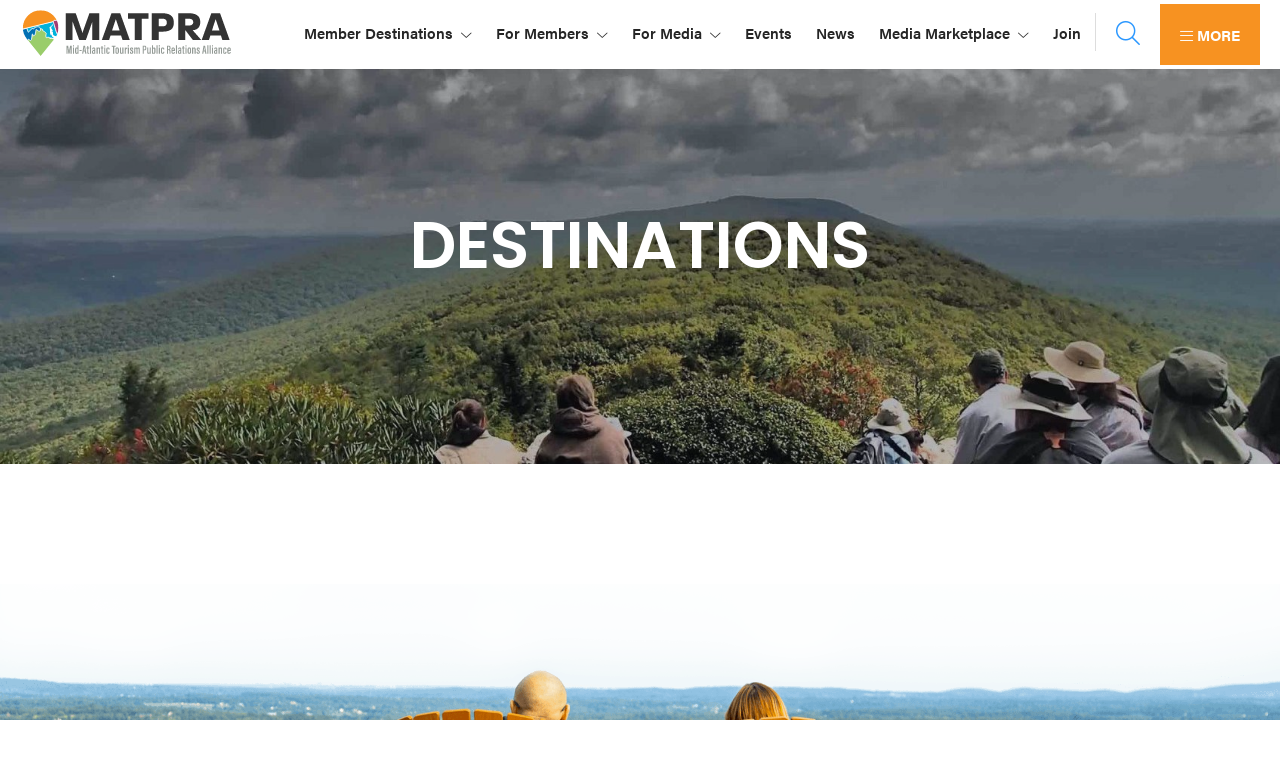

--- FILE ---
content_type: text/html; charset=UTF-8
request_url: https://matpra.org/destinations-landing/
body_size: 14095
content:
<!DOCTYPE html>
<html lang="en-US">
<head >
<meta charset="UTF-8" />
<meta name="viewport" content="width=device-width, initial-scale=1" />
	<script>
	  (function(d) {
		var config = {
		  kitId: 'uth0hco',
		  scriptTimeout: 3000,
		  async: true
		},
		h=d.documentElement,t=setTimeout(function(){h.className=h.className.replace(/\bwf-loading\b/g,"")+" wf-inactive";},config.scriptTimeout),tk=d.createElement("script"),f=false,s=d.getElementsByTagName("script")[0],a;h.className+=" wf-loading";tk.src='https://use.typekit.net/'+config.kitId+'.js';tk.async=true;tk.onload=tk.onreadystatechange=function(){a=this.readyState;if(f||a&&a!="complete"&&a!="loaded")return;f=true;clearTimeout(t);try{Typekit.load(config)}catch(e){}};s.parentNode.insertBefore(tk,s)
	  })(document);
	</script>
	<meta name='robots' content='index, follow, max-image-preview:large, max-snippet:-1, max-video-preview:-1' />

	<!-- This site is optimized with the Yoast SEO plugin v26.7 - https://yoast.com/wordpress/plugins/seo/ -->
	<title>Destinations - MATPRA</title>
<link data-rocket-preload as="style" href="https://fonts.googleapis.com/css?family=Source%20Sans%20Pro%3A400%2C400i%2C600%2C700&#038;display=swap" rel="preload">
<link href="https://fonts.googleapis.com/css?family=Source%20Sans%20Pro%3A400%2C400i%2C600%2C700&#038;display=swap" media="print" onload="this.media=&#039;all&#039;" rel="stylesheet">
<noscript data-wpr-hosted-gf-parameters=""><link rel="stylesheet" href="https://fonts.googleapis.com/css?family=Source%20Sans%20Pro%3A400%2C400i%2C600%2C700&#038;display=swap"></noscript>
	<link rel="canonical" href="https://matpra.datachievereview.xyz/destinations-landing/" />
	<meta property="og:locale" content="en_US" />
	<meta property="og:type" content="article" />
	<meta property="og:title" content="Destinations - MATPRA" />
	<meta property="og:description" content="Great Places To Visit" />
	<meta property="og:url" content="https://matpra.datachievereview.xyz/destinations-landing/" />
	<meta property="og:site_name" content="MATPRA" />
	<meta property="article:publisher" content="https://www.facebook.com/MidAtlanticTourismPublicRelationsAlliance/" />
	<meta property="article:modified_time" content="2024-06-17T13:11:58+00:00" />
	<meta property="og:image" content="https://matpra.datachievereview.xyz/wp-content/uploads/2017/08/pexels-photo-149043.jpeg" />
	<meta property="og:image:width" content="640" />
	<meta property="og:image:height" content="425" />
	<meta property="og:image:type" content="image/jpeg" />
	<meta name="twitter:card" content="summary_large_image" />
	<meta name="twitter:site" content="@matpra" />
	<meta name="twitter:label1" content="Est. reading time" />
	<meta name="twitter:data1" content="1 minute" />
	<script type="application/ld+json" class="yoast-schema-graph">{"@context":"https://schema.org","@graph":[{"@type":"WebPage","@id":"https://matpra.datachievereview.xyz/destinations-landing/","url":"https://matpra.datachievereview.xyz/destinations-landing/","name":"Destinations - MATPRA","isPartOf":{"@id":"https://matpra.org/#website"},"primaryImageOfPage":{"@id":"https://matpra.datachievereview.xyz/destinations-landing/#primaryimage"},"image":{"@id":"https://matpra.datachievereview.xyz/destinations-landing/#primaryimage"},"thumbnailUrl":"https://matpra.org/wp-content/uploads/2017/08/pexels-photo-149043.jpeg","datePublished":"2017-10-12T13:58:54+00:00","dateModified":"2024-06-17T13:11:58+00:00","inLanguage":"en-US","potentialAction":[{"@type":"ReadAction","target":["https://matpra.datachievereview.xyz/destinations-landing/"]}]},{"@type":"ImageObject","inLanguage":"en-US","@id":"https://matpra.datachievereview.xyz/destinations-landing/#primaryimage","url":"https://matpra.org/wp-content/uploads/2017/08/pexels-photo-149043.jpeg","contentUrl":"https://matpra.org/wp-content/uploads/2017/08/pexels-photo-149043.jpeg","width":640,"height":425},{"@type":"WebSite","@id":"https://matpra.org/#website","url":"https://matpra.org/","name":"MATPRA","description":"MATPRA is a cohesive unit of regional tourism partners encompassing Delaware, Maryland, Pennsylvania, Virginia, Washington D.C. and West Virginia.","publisher":{"@id":"https://matpra.org/#organization"},"potentialAction":[{"@type":"SearchAction","target":{"@type":"EntryPoint","urlTemplate":"https://matpra.org/?s={search_term_string}"},"query-input":{"@type":"PropertyValueSpecification","valueRequired":true,"valueName":"search_term_string"}}],"inLanguage":"en-US"},{"@type":"Organization","@id":"https://matpra.org/#organization","name":"Mid-Atlantic Tourism Public Relations Alliance","url":"https://matpra.org/","logo":{"@type":"ImageObject","inLanguage":"en-US","@id":"https://matpra.org/#/schema/logo/image/","url":"https://matpra.org/wp-content/uploads/2023/12/MATPRA-LOGO-2024-2.svg","contentUrl":"https://matpra.org/wp-content/uploads/2023/12/MATPRA-LOGO-2024-2.svg","width":1032,"height":237,"caption":"Mid-Atlantic Tourism Public Relations Alliance"},"image":{"@id":"https://matpra.org/#/schema/logo/image/"},"sameAs":["https://www.facebook.com/MidAtlanticTourismPublicRelationsAlliance/","https://x.com/matpra","https://www.instagram.com/midatlantictourism/","https://www.linkedin.com/in/mid-atlantic-tourism-pr-alliance-499b722ba/"]}]}</script>
	<!-- / Yoast SEO plugin. -->


<link rel='dns-prefetch' href='//cdn.jsdelivr.net' />
<link rel='dns-prefetch' href='//www.googletagmanager.com' />
<link rel='dns-prefetch' href='//fonts.googleapis.com' />
<link href='https://fonts.gstatic.com' crossorigin rel='preconnect' />
<link rel="alternate" type="application/rss+xml" title="MATPRA &raquo; Feed" href="https://matpra.org/feed/" />
<link rel="alternate" type="application/rss+xml" title="MATPRA &raquo; Comments Feed" href="https://matpra.org/comments/feed/" />
<link rel="alternate" type="text/calendar" title="MATPRA &raquo; iCal Feed" href="https://matpra.org/events/?ical=1" />
<link rel="alternate" title="oEmbed (JSON)" type="application/json+oembed" href="https://matpra.org/wp-json/oembed/1.0/embed?url=https%3A%2F%2Fmatpra.org%2Fdestinations-landing%2F" />
<link rel="alternate" title="oEmbed (XML)" type="text/xml+oembed" href="https://matpra.org/wp-json/oembed/1.0/embed?url=https%3A%2F%2Fmatpra.org%2Fdestinations-landing%2F&#038;format=xml" />
<style id='wp-img-auto-sizes-contain-inline-css' type='text/css'>
img:is([sizes=auto i],[sizes^="auto," i]){contain-intrinsic-size:3000px 1500px}
/*# sourceURL=wp-img-auto-sizes-contain-inline-css */
</style>
<link rel='stylesheet' id='formidable-css' href='https://matpra.org/wp-content/plugins/formidable/css/formidableforms.css?ver=1161638' type='text/css' media='all' />
<link rel='stylesheet' id='tribe-events-pro-mini-calendar-block-styles-css' href='https://matpra.org/wp-content/plugins/events-calendar-pro/build/css/tribe-events-pro-mini-calendar-block.css?ver=7.7.12' type='text/css' media='all' />
<link rel='stylesheet' id='sbi_styles-css' href='https://matpra.org/wp-content/plugins/instagram-feed/css/sbi-styles.min.css?ver=6.10.0' type='text/css' media='all' />
<style id='wp-emoji-styles-inline-css' type='text/css'>

	img.wp-smiley, img.emoji {
		display: inline !important;
		border: none !important;
		box-shadow: none !important;
		height: 1em !important;
		width: 1em !important;
		margin: 0 0.07em !important;
		vertical-align: -0.1em !important;
		background: none !important;
		padding: 0 !important;
	}
/*# sourceURL=wp-emoji-styles-inline-css */
</style>
<link rel='stylesheet' id='wp-block-library-css' href='https://matpra.org/wp-includes/css/dist/block-library/style.min.css?ver=6.9' type='text/css' media='all' />
<style id='global-styles-inline-css' type='text/css'>
:root{--wp--preset--aspect-ratio--square: 1;--wp--preset--aspect-ratio--4-3: 4/3;--wp--preset--aspect-ratio--3-4: 3/4;--wp--preset--aspect-ratio--3-2: 3/2;--wp--preset--aspect-ratio--2-3: 2/3;--wp--preset--aspect-ratio--16-9: 16/9;--wp--preset--aspect-ratio--9-16: 9/16;--wp--preset--color--black: #000000;--wp--preset--color--cyan-bluish-gray: #abb8c3;--wp--preset--color--white: #ffffff;--wp--preset--color--pale-pink: #f78da7;--wp--preset--color--vivid-red: #cf2e2e;--wp--preset--color--luminous-vivid-orange: #ff6900;--wp--preset--color--luminous-vivid-amber: #fcb900;--wp--preset--color--light-green-cyan: #7bdcb5;--wp--preset--color--vivid-green-cyan: #00d084;--wp--preset--color--pale-cyan-blue: #8ed1fc;--wp--preset--color--vivid-cyan-blue: #0693e3;--wp--preset--color--vivid-purple: #9b51e0;--wp--preset--color--theme-primary: #0073e5;--wp--preset--color--theme-secondary: #0073e5;--wp--preset--gradient--vivid-cyan-blue-to-vivid-purple: linear-gradient(135deg,rgb(6,147,227) 0%,rgb(155,81,224) 100%);--wp--preset--gradient--light-green-cyan-to-vivid-green-cyan: linear-gradient(135deg,rgb(122,220,180) 0%,rgb(0,208,130) 100%);--wp--preset--gradient--luminous-vivid-amber-to-luminous-vivid-orange: linear-gradient(135deg,rgb(252,185,0) 0%,rgb(255,105,0) 100%);--wp--preset--gradient--luminous-vivid-orange-to-vivid-red: linear-gradient(135deg,rgb(255,105,0) 0%,rgb(207,46,46) 100%);--wp--preset--gradient--very-light-gray-to-cyan-bluish-gray: linear-gradient(135deg,rgb(238,238,238) 0%,rgb(169,184,195) 100%);--wp--preset--gradient--cool-to-warm-spectrum: linear-gradient(135deg,rgb(74,234,220) 0%,rgb(151,120,209) 20%,rgb(207,42,186) 40%,rgb(238,44,130) 60%,rgb(251,105,98) 80%,rgb(254,248,76) 100%);--wp--preset--gradient--blush-light-purple: linear-gradient(135deg,rgb(255,206,236) 0%,rgb(152,150,240) 100%);--wp--preset--gradient--blush-bordeaux: linear-gradient(135deg,rgb(254,205,165) 0%,rgb(254,45,45) 50%,rgb(107,0,62) 100%);--wp--preset--gradient--luminous-dusk: linear-gradient(135deg,rgb(255,203,112) 0%,rgb(199,81,192) 50%,rgb(65,88,208) 100%);--wp--preset--gradient--pale-ocean: linear-gradient(135deg,rgb(255,245,203) 0%,rgb(182,227,212) 50%,rgb(51,167,181) 100%);--wp--preset--gradient--electric-grass: linear-gradient(135deg,rgb(202,248,128) 0%,rgb(113,206,126) 100%);--wp--preset--gradient--midnight: linear-gradient(135deg,rgb(2,3,129) 0%,rgb(40,116,252) 100%);--wp--preset--font-size--small: 12px;--wp--preset--font-size--medium: 20px;--wp--preset--font-size--large: 20px;--wp--preset--font-size--x-large: 42px;--wp--preset--font-size--normal: 18px;--wp--preset--font-size--larger: 24px;--wp--preset--spacing--20: 0.44rem;--wp--preset--spacing--30: 0.67rem;--wp--preset--spacing--40: 1rem;--wp--preset--spacing--50: 1.5rem;--wp--preset--spacing--60: 2.25rem;--wp--preset--spacing--70: 3.38rem;--wp--preset--spacing--80: 5.06rem;--wp--preset--shadow--natural: 6px 6px 9px rgba(0, 0, 0, 0.2);--wp--preset--shadow--deep: 12px 12px 50px rgba(0, 0, 0, 0.4);--wp--preset--shadow--sharp: 6px 6px 0px rgba(0, 0, 0, 0.2);--wp--preset--shadow--outlined: 6px 6px 0px -3px rgb(255, 255, 255), 6px 6px rgb(0, 0, 0);--wp--preset--shadow--crisp: 6px 6px 0px rgb(0, 0, 0);}:where(.is-layout-flex){gap: 0.5em;}:where(.is-layout-grid){gap: 0.5em;}body .is-layout-flex{display: flex;}.is-layout-flex{flex-wrap: wrap;align-items: center;}.is-layout-flex > :is(*, div){margin: 0;}body .is-layout-grid{display: grid;}.is-layout-grid > :is(*, div){margin: 0;}:where(.wp-block-columns.is-layout-flex){gap: 2em;}:where(.wp-block-columns.is-layout-grid){gap: 2em;}:where(.wp-block-post-template.is-layout-flex){gap: 1.25em;}:where(.wp-block-post-template.is-layout-grid){gap: 1.25em;}.has-black-color{color: var(--wp--preset--color--black) !important;}.has-cyan-bluish-gray-color{color: var(--wp--preset--color--cyan-bluish-gray) !important;}.has-white-color{color: var(--wp--preset--color--white) !important;}.has-pale-pink-color{color: var(--wp--preset--color--pale-pink) !important;}.has-vivid-red-color{color: var(--wp--preset--color--vivid-red) !important;}.has-luminous-vivid-orange-color{color: var(--wp--preset--color--luminous-vivid-orange) !important;}.has-luminous-vivid-amber-color{color: var(--wp--preset--color--luminous-vivid-amber) !important;}.has-light-green-cyan-color{color: var(--wp--preset--color--light-green-cyan) !important;}.has-vivid-green-cyan-color{color: var(--wp--preset--color--vivid-green-cyan) !important;}.has-pale-cyan-blue-color{color: var(--wp--preset--color--pale-cyan-blue) !important;}.has-vivid-cyan-blue-color{color: var(--wp--preset--color--vivid-cyan-blue) !important;}.has-vivid-purple-color{color: var(--wp--preset--color--vivid-purple) !important;}.has-black-background-color{background-color: var(--wp--preset--color--black) !important;}.has-cyan-bluish-gray-background-color{background-color: var(--wp--preset--color--cyan-bluish-gray) !important;}.has-white-background-color{background-color: var(--wp--preset--color--white) !important;}.has-pale-pink-background-color{background-color: var(--wp--preset--color--pale-pink) !important;}.has-vivid-red-background-color{background-color: var(--wp--preset--color--vivid-red) !important;}.has-luminous-vivid-orange-background-color{background-color: var(--wp--preset--color--luminous-vivid-orange) !important;}.has-luminous-vivid-amber-background-color{background-color: var(--wp--preset--color--luminous-vivid-amber) !important;}.has-light-green-cyan-background-color{background-color: var(--wp--preset--color--light-green-cyan) !important;}.has-vivid-green-cyan-background-color{background-color: var(--wp--preset--color--vivid-green-cyan) !important;}.has-pale-cyan-blue-background-color{background-color: var(--wp--preset--color--pale-cyan-blue) !important;}.has-vivid-cyan-blue-background-color{background-color: var(--wp--preset--color--vivid-cyan-blue) !important;}.has-vivid-purple-background-color{background-color: var(--wp--preset--color--vivid-purple) !important;}.has-black-border-color{border-color: var(--wp--preset--color--black) !important;}.has-cyan-bluish-gray-border-color{border-color: var(--wp--preset--color--cyan-bluish-gray) !important;}.has-white-border-color{border-color: var(--wp--preset--color--white) !important;}.has-pale-pink-border-color{border-color: var(--wp--preset--color--pale-pink) !important;}.has-vivid-red-border-color{border-color: var(--wp--preset--color--vivid-red) !important;}.has-luminous-vivid-orange-border-color{border-color: var(--wp--preset--color--luminous-vivid-orange) !important;}.has-luminous-vivid-amber-border-color{border-color: var(--wp--preset--color--luminous-vivid-amber) !important;}.has-light-green-cyan-border-color{border-color: var(--wp--preset--color--light-green-cyan) !important;}.has-vivid-green-cyan-border-color{border-color: var(--wp--preset--color--vivid-green-cyan) !important;}.has-pale-cyan-blue-border-color{border-color: var(--wp--preset--color--pale-cyan-blue) !important;}.has-vivid-cyan-blue-border-color{border-color: var(--wp--preset--color--vivid-cyan-blue) !important;}.has-vivid-purple-border-color{border-color: var(--wp--preset--color--vivid-purple) !important;}.has-vivid-cyan-blue-to-vivid-purple-gradient-background{background: var(--wp--preset--gradient--vivid-cyan-blue-to-vivid-purple) !important;}.has-light-green-cyan-to-vivid-green-cyan-gradient-background{background: var(--wp--preset--gradient--light-green-cyan-to-vivid-green-cyan) !important;}.has-luminous-vivid-amber-to-luminous-vivid-orange-gradient-background{background: var(--wp--preset--gradient--luminous-vivid-amber-to-luminous-vivid-orange) !important;}.has-luminous-vivid-orange-to-vivid-red-gradient-background{background: var(--wp--preset--gradient--luminous-vivid-orange-to-vivid-red) !important;}.has-very-light-gray-to-cyan-bluish-gray-gradient-background{background: var(--wp--preset--gradient--very-light-gray-to-cyan-bluish-gray) !important;}.has-cool-to-warm-spectrum-gradient-background{background: var(--wp--preset--gradient--cool-to-warm-spectrum) !important;}.has-blush-light-purple-gradient-background{background: var(--wp--preset--gradient--blush-light-purple) !important;}.has-blush-bordeaux-gradient-background{background: var(--wp--preset--gradient--blush-bordeaux) !important;}.has-luminous-dusk-gradient-background{background: var(--wp--preset--gradient--luminous-dusk) !important;}.has-pale-ocean-gradient-background{background: var(--wp--preset--gradient--pale-ocean) !important;}.has-electric-grass-gradient-background{background: var(--wp--preset--gradient--electric-grass) !important;}.has-midnight-gradient-background{background: var(--wp--preset--gradient--midnight) !important;}.has-small-font-size{font-size: var(--wp--preset--font-size--small) !important;}.has-medium-font-size{font-size: var(--wp--preset--font-size--medium) !important;}.has-large-font-size{font-size: var(--wp--preset--font-size--large) !important;}.has-x-large-font-size{font-size: var(--wp--preset--font-size--x-large) !important;}
/*# sourceURL=global-styles-inline-css */
</style>

<style id='classic-theme-styles-inline-css' type='text/css'>
/*! This file is auto-generated */
.wp-block-button__link{color:#fff;background-color:#32373c;border-radius:9999px;box-shadow:none;text-decoration:none;padding:calc(.667em + 2px) calc(1.333em + 2px);font-size:1.125em}.wp-block-file__button{background:#32373c;color:#fff;text-decoration:none}
/*# sourceURL=/wp-includes/css/classic-themes.min.css */
</style>
<link rel='stylesheet' id='SFSImainCss-css' href='https://matpra.org/wp-content/plugins/ultimate-social-media-icons/css/sfsi-style.css?ver=2.9.6' type='text/css' media='all' />

<link rel='stylesheet' id='dashicons-css' href='https://matpra.org/wp-includes/css/dashicons.min.css?ver=6.9' type='text/css' media='all' />
<link rel='stylesheet' id='fontawesome-css-css' href='https://matpra.org/wp-content/themes/midatlantic-pro/css/all.css?ver=6.9' type='text/css' media='all' />
<link rel='stylesheet' id='UIkit-css-css' href='https://cdn.jsdelivr.net/npm/uikit@3.15.24/dist/css/uikit.min.css?ver=6.9' type='text/css' media='all' />
<link rel='stylesheet' id='matpra-pro-css' href='https://matpra.org/wp-content/themes/midatlantic-pro/style.css?ver=1.03' type='text/css' media='all' />
<link rel='stylesheet' id='matpra-pro-gutenberg-css' href='https://matpra.org/wp-content/themes/midatlantic-pro/lib/gutenberg/front-end.css?ver=1.03' type='text/css' media='all' />
<style id='matpra-pro-gutenberg-inline-css' type='text/css'>
.gb-block-post-grid .gb-post-grid-items h2 a:hover {
	color: #0073e5;
}

.site-container .wp-block-button .wp-block-button__link {
	background-color: #0073e5;
}

.wp-block-button .wp-block-button__link:not(.has-background),
.wp-block-button .wp-block-button__link:not(.has-background):focus,
.wp-block-button .wp-block-button__link:not(.has-background):hover {
	color: #ffffff;
}

.site-container .wp-block-button.is-style-outline .wp-block-button__link {
	color: #0073e5;
}

.site-container .wp-block-button.is-style-outline .wp-block-button__link:focus,
.site-container .wp-block-button.is-style-outline .wp-block-button__link:hover {
	color: #2396ff;
}		.site-container .has-small-font-size {
			font-size: 12px;
		}		.site-container .has-normal-font-size {
			font-size: 18px;
		}		.site-container .has-large-font-size {
			font-size: 20px;
		}		.site-container .has-larger-font-size {
			font-size: 24px;
		}		.site-container .has-theme-primary-color,
		.site-container .wp-block-button .wp-block-button__link.has-theme-primary-color,
		.site-container .wp-block-button.is-style-outline .wp-block-button__link.has-theme-primary-color {
			color: #0073e5;
		}

		.site-container .has-theme-primary-background-color,
		.site-container .wp-block-button .wp-block-button__link.has-theme-primary-background-color,
		.site-container .wp-block-pullquote.is-style-solid-color.has-theme-primary-background-color {
			background-color: #0073e5;
		}		.site-container .has-theme-secondary-color,
		.site-container .wp-block-button .wp-block-button__link.has-theme-secondary-color,
		.site-container .wp-block-button.is-style-outline .wp-block-button__link.has-theme-secondary-color {
			color: #0073e5;
		}

		.site-container .has-theme-secondary-background-color,
		.site-container .wp-block-button .wp-block-button__link.has-theme-secondary-background-color,
		.site-container .wp-block-pullquote.is-style-solid-color.has-theme-secondary-background-color {
			background-color: #0073e5;
		}
/*# sourceURL=matpra-pro-gutenberg-inline-css */
</style>
<script src="https://matpra.org/wp-includes/js/jquery/jquery.min.js?ver=3.7.1" id="jquery-core-js"></script>
<script src="https://matpra.org/wp-includes/js/jquery/jquery-migrate.min.js?ver=3.4.1" id="jquery-migrate-js"></script>
<script src="https://cdn.jsdelivr.net/npm/uikit@3.15.24/dist/js/uikit.min.js?ver=6.9" id="UIkit-1-js"></script>
<script src="https://cdn.jsdelivr.net/npm/uikit@3.15.24/dist/js/uikit-icons.min.js?ver=6.9" id="UIkit-2-js"></script>

<!-- Google tag (gtag.js) snippet added by Site Kit -->
<!-- Google Analytics snippet added by Site Kit -->
<script src="https://www.googletagmanager.com/gtag/js?id=GT-5MGKJ84" id="google_gtagjs-js" async></script>
<script id="google_gtagjs-js-after">
window.dataLayer = window.dataLayer || [];function gtag(){dataLayer.push(arguments);}
gtag("set","linker",{"domains":["matpra.org"]});
gtag("js", new Date());
gtag("set", "developer_id.dZTNiMT", true);
gtag("config", "GT-5MGKJ84");
//# sourceURL=google_gtagjs-js-after
</script>
<link rel="https://api.w.org/" href="https://matpra.org/wp-json/" /><link rel="alternate" title="JSON" type="application/json" href="https://matpra.org/wp-json/wp/v2/pages/589" /><link rel="EditURI" type="application/rsd+xml" title="RSD" href="https://matpra.org/xmlrpc.php?rsd" />
<meta name="generator" content="WordPress 6.9" />
<link rel='shortlink' href='https://matpra.org/?p=589' />
<meta name="generator" content="Site Kit by Google 1.170.0" /><meta name="follow.[base64]" content="PFV1Hr6mgzubY0Hbqmlq"/><meta name="tec-api-version" content="v1"><meta name="tec-api-origin" content="https://matpra.org"><link rel="alternate" href="https://matpra.org/wp-json/tribe/events/v1/" /><script>document.documentElement.className += " js";</script>
<link rel="pingback" href="https://matpra.org/xmlrpc.php" />
<link rel="icon" href="https://matpra.org/wp-content/uploads/2023/04/MATPRA-LOGO-1-150x150.png" sizes="32x32" />
<link rel="icon" href="https://matpra.org/wp-content/uploads/2023/04/MATPRA-LOGO-1.png" sizes="192x192" />
<link rel="apple-touch-icon" href="https://matpra.org/wp-content/uploads/2023/04/MATPRA-LOGO-1.png" />
<meta name="msapplication-TileImage" content="https://matpra.org/wp-content/uploads/2023/04/MATPRA-LOGO-1.png" />
<meta name="generator" content="WP Rocket 3.20.3" data-wpr-features="wpr_preload_links wpr_desktop" /></head>
<body class="wp-singular page-template-default page page-id-589 wp-custom-logo wp-embed-responsive wp-theme-genesis wp-child-theme-midatlantic-pro sfsi_actvite_theme_default tribe-no-js header-full-width full-width-content genesis-breadcrumbs-hidden genesis-singular-image-hidden no-js has-no-blocks header-menu no-off-screen-menu tribe-theme-genesis">	<script>
	//<![CDATA[
	(function(){
		var c = document.body.classList;
		c.remove( 'no-js' );
		c.add( 'js' );
	})();
	//]]>
	</script>
	<a href="#0" class="to-top" title="Back To Top">Top</a><div data-rocket-location-hash="6c9db380c1a7941e04bccc034fd24a61" id="offcanvas-usage" uk-offcanvas="flip: true; overlay: true; mode: push">
	<div data-rocket-location-hash="5d1a5cc3f490adac2676608893e1aaa0" class="uk-offcanvas-bar">
			<button class="uk-offcanvas-close" type="button" uk-close></button>
				       <h3>Menu</h3>
	         <ul id="menu-mobile-menu" class="uk-nav uk-nav-default uk-nav-parent-icon" uk-nav><li id="menu-item-7954" class="menu-item menu-item-type-custom menu-item-object-custom menu-item-has-children menu-item-7954"><a href="/destinations">Member Destinations</a>
<ul class="sub-menu">
	<li id="menu-item-7965" class="menu-item menu-item-type-custom menu-item-object-custom menu-item-7965"><a href="/destinations">Our Destinations</a></li>
	<li id="menu-item-7968" class="menu-item menu-item-type-post_type menu-item-object-page menu-item-7968"><a href="https://matpra.org/plan-a-trip/">Interactive Map</a></li>
	<li id="menu-item-7966" class="menu-item menu-item-type-post_type menu-item-object-page menu-item-7966"><a href="https://matpra.org/destination-videos/">Destination Videos</a></li>
</ul>
</li>
<li id="menu-item-7955" class="menu-item menu-item-type-custom menu-item-object-custom menu-item-has-children menu-item-7955"><a href="#">For Members</a>
<ul class="sub-menu">
	<li id="menu-item-8925" class="menu-item menu-item-type-post_type menu-item-object-page menu-item-8925"><a href="https://matpra.org/member-dashboard/">Member Dashboard</a></li>
	<li id="menu-item-7960" class="menu-item menu-item-type-post_type menu-item-object-page menu-item-7960"><a href="https://matpra.org/about-us/history/">About</a></li>
	<li id="menu-item-8924" class="menu-item menu-item-type-post_type menu-item-object-page menu-item-8924"><a href="https://matpra.org/member-dashboard/research-notes/">Research &#038; Notes</a></li>
</ul>
</li>
<li id="menu-item-8922" class="menu-item menu-item-type-post_type menu-item-object-page menu-item-has-children menu-item-8922"><a href="https://matpra.org/for-media/">For Media</a>
<ul class="sub-menu">
	<li id="menu-item-8921" class="menu-item menu-item-type-post_type menu-item-object-page menu-item-8921"><a href="https://matpra.org/about-us/news/">News</a></li>
	<li id="menu-item-7957" class="menu-item menu-item-type-custom menu-item-object-custom menu-item-7957"><a href="/events">Events</a></li>
	<li id="menu-item-7972" class="menu-item menu-item-type-custom menu-item-object-custom menu-item-7972"><a href="/itineraries/">Suggested Itineraries</a></li>
	<li id="menu-item-7969" class="menu-item menu-item-type-post_type menu-item-object-page menu-item-7969"><a href="https://matpra.org/interstate-itineraries/">Interstate Itineraries</a></li>
	<li id="menu-item-8923" class="menu-item menu-item-type-post_type menu-item-object-page menu-item-8923"><a href="https://matpra.org/join-our-newsletter/">Join Our Newsletter</a></li>
</ul>
</li>
<li id="menu-item-7958" class="menu-item menu-item-type-post_type menu-item-object-page menu-item-7958"><a href="https://matpra.org/media-marketplace/">Media Marketplace</a></li>
<li id="menu-item-7959" class="menu-item menu-item-type-post_type menu-item-object-page menu-item-7959"><a href="https://matpra.org/join/">Join</a></li>
<div class="search uk-inline"><button class="uk-button uk-button-default search-menu" type="button"><i class="fa-light fa-magnifying-glass"></i></button><div uk-dropdown="mode: click; pos: bottom-right"><div class="mobile-search-div"><form class="search-form" method="get" action="https://matpra.org/" role="search"><label class="search-form-label screen-reader-text" for="searchform-1">Search this website</label><input class="search-form-input" type="search" name="s" id="searchform-1" placeholder="Search this website"><input class="search-form-submit" type="submit" value="&#xf002;"><meta content="https://matpra.org/?s={s}"></form></div></div></div><div class="uk-inline pc-menu"><button class="uk-button uk-button-default patient-cntr" type="button"><i class="fa-light fa-bars"></i> More</button><div uk-dropdown="mode: click"><section id="nav_menu-4" class="widget widget_nav_menu"><div class="widget-wrap"><nav class="menu-header-module-menu-container" aria-label="Menu"><ul id="menu-header-module-menu" class="menu"><li id="menu-item-8371" class="new_tab menu-item menu-item-type-post_type menu-item-object-page menu-item-8371"><a href="https://matpra.org/plan-a-trip/">Interactive Map</a></li>
<li id="menu-item-8372" class="menu-item menu-item-type-post_type menu-item-object-page menu-item-8372"><a href="https://matpra.org/about-us/">About Us</a></li>
<li id="menu-item-7798" class="menu-item menu-item-type-post_type menu-item-object-page menu-item-7798"><a href="https://matpra.org/about-us/history/">History</a></li>
<li id="menu-item-7797" class="menu-item menu-item-type-post_type menu-item-object-page menu-item-7797"><a href="https://matpra.org/board-of-directors/">MATPRA Leadership</a></li>
<li id="menu-item-7685" class="menu-item menu-item-type-post_type menu-item-object-page menu-item-7685"><a href="https://matpra.org/contact-us/">Contact Us</a></li>
<li id="menu-item-8251" class="menu-item menu-item-type-custom menu-item-object-custom menu-item-8251"><a href="https://matpra.org/dd-login">Member Login <i class="fa-light fa-right-to-bracket"></i></a></li>
<li id="menu-item-7710" class="download menu-item menu-item-type-custom menu-item-object-custom menu-item-7710"><a target="_blank" href="https://matpra.org/wp-content/uploads/2019/09/MATPRA-OneSheet-DMO.pdf">Download Our Brochure (DMO)</a></li>
<li id="menu-item-7711" class="download menu-item menu-item-type-custom menu-item-object-custom menu-item-7711"><a target="_blank" href="https://matpra.org/wp-content/uploads/2019/09/MATPRA-OneSheet-Journalist.pdf">Download Our Brochure (Journalist)</a></li>
</ul></nav></div></section>
</ul>      	</div>
</div>
<div class="site-container"><ul class="genesis-skip-link"><li><a href="#genesis-nav-primary" class="screen-reader-shortcut"> Skip to primary navigation</a></li><li><a href="#genesis-content" class="screen-reader-shortcut"> Skip to main content</a></li></ul><header class="site-header"><div class="wrap"><div class="title-area"><a href="https://matpra.org/" class="custom-logo-link" rel="home"><img width="1032" height="237" src="https://matpra.org/wp-content/uploads/2023/12/MATPRA-LOGO-2024-2.svg" class="custom-logo" alt="MATPRA" decoding="async" fetchpriority="high" /></a><p class="site-title">MATPRA</p><p class="site-description">MATPRA is a cohesive unit of regional tourism partners encompassing Delaware, Maryland, Pennsylvania, Virginia, Washington D.C. and West Virginia.</p></div><nav class="nav-primary" aria-label="Main" id="genesis-nav-primary"><div class="wrap"><ul id="menu-primary-navigation" class="menu genesis-nav-menu menu-primary js-superfish"><li id="menu-item-165" class="menu-item menu-item-type-custom menu-item-object-custom menu-item-has-children menu-item-165"><a href="/destinations/"><span >Member Destinations</span></a>
<ul class="sub-menu">
	<li id="menu-item-6278" class="menu-item menu-item-type-custom menu-item-object-custom menu-item-6278"><a href="/destinations"><span >Our Destinations</span></a></li>
	<li id="menu-item-7069" class="new_tab menu-item menu-item-type-post_type menu-item-object-page menu-item-7069"><a href="https://matpra.org/plan-a-trip/"><span >Interactive Map</span></a></li>
	<li id="menu-item-5818" class="menu-item menu-item-type-post_type menu-item-object-page menu-item-5818"><a href="https://matpra.org/destination-videos/"><span >Destination Videos</span></a></li>
</ul>
</li>
<li id="menu-item-8358" class="menu-item menu-item-type-post_type menu-item-object-page menu-item-has-children menu-item-8358"><a href="https://matpra.org/matpra-members/"><span >For Members</span></a>
<ul class="sub-menu">
	<li id="menu-item-8544" class="menu-item menu-item-type-post_type menu-item-object-page menu-item-8544"><a href="https://matpra.org/matpra-members/"><span >Member Dashboard</span></a></li>
	<li id="menu-item-8360" class="menu-item menu-item-type-post_type menu-item-object-page menu-item-has-children menu-item-8360"><a href="https://matpra.org/about-us/"><span >About Us</span></a>
	<ul class="sub-menu">
		<li id="menu-item-8543" class="menu-item menu-item-type-post_type menu-item-object-page menu-item-8543"><a href="https://matpra.org/board-of-directors/"><span >MATPRA Leadership</span></a></li>
		<li id="menu-item-8359" class="menu-item menu-item-type-post_type menu-item-object-page menu-item-8359"><a href="https://matpra.org/member-dashboard/serve-on-a-committee/"><span >Serve on a Committee</span></a></li>
	</ul>
</li>
	<li id="menu-item-8361" class="menu-item menu-item-type-post_type menu-item-object-page menu-item-8361"><a href="https://matpra.org/member-dashboard/research-notes/"><span >Research &#038; Notes</span></a></li>
	<li id="menu-item-2080" class="new_tab menu-item menu-item-type-post_type menu-item-object-page menu-item-2080"><a href="https://matpra.org/plan-a-trip/"><span >Interactive Map</span></a></li>
</ul>
</li>
<li id="menu-item-8442" class="menu-item menu-item-type-post_type menu-item-object-page menu-item-has-children menu-item-8442"><a href="https://matpra.org/for-media/"><span >For Media</span></a>
<ul class="sub-menu">
	<li id="menu-item-8545" class="menu-item menu-item-type-post_type menu-item-object-page menu-item-8545"><a href="https://matpra.org/for-media/"><span >Media Dashboard</span></a></li>
	<li id="menu-item-8370" class="new_tab menu-item menu-item-type-post_type menu-item-object-page menu-item-8370"><a href="https://matpra.org/plan-a-trip/"><span >Interactive Map</span></a></li>
	<li id="menu-item-8366" class="menu-item menu-item-type-post_type menu-item-object-page menu-item-8366"><a href="https://matpra.org/about-us/news/"><span >News &#038; Story Ideas</span></a></li>
	<li id="menu-item-8368" class="menu-item menu-item-type-post_type menu-item-object-page menu-item-8368"><a href="https://matpra.org/events/"><span >Regional Events</span></a></li>
	<li id="menu-item-3080" class="menu-item menu-item-type-custom menu-item-object-custom menu-item-3080"><a href="https://matpra.org/itineraries/"><span >Suggested Itineraries</span></a></li>
	<li id="menu-item-2007" class="menu-item menu-item-type-post_type menu-item-object-page menu-item-2007"><a href="https://matpra.org/interstate-itineraries/"><span >Downloadable Interstate Itineraries</span></a></li>
	<li id="menu-item-8367" class="menu-item menu-item-type-post_type menu-item-object-page menu-item-8367"><a href="https://matpra.org/join-our-newsletter/"><span >Join Our Newsletter</span></a></li>
</ul>
</li>
<li id="menu-item-54" class="menu-item menu-item-type-custom menu-item-object-custom menu-item-54"><a href="/events/"><span >Events</span></a></li>
<li id="menu-item-6197" class="menu-item menu-item-type-post_type menu-item-object-page menu-item-6197"><a href="https://matpra.org/about-us/news/"><span >News</span></a></li>
<li id="menu-item-53" class="menu-item menu-item-type-post_type menu-item-object-page menu-item-has-children menu-item-53"><a href="https://matpra.org/media-marketplace/"><span >Media Marketplace</span></a>
<ul class="sub-menu">
	<li id="menu-item-18087" class="menu-item menu-item-type-post_type menu-item-object-page menu-item-18087"><a href="https://matpra.org/media-marketplace/"><span >Event Information</span></a></li>
	<li id="menu-item-18086" class="menu-item menu-item-type-post_type menu-item-object-page menu-item-18086"><a href="https://matpra.org/media-marketplace/marketplace-application/"><span >Journalist Application</span></a></li>
	<li id="menu-item-8369" class="menu-item menu-item-type-post_type menu-item-object-page menu-item-8369"><a href="https://matpra.org/matpra-marketplace-know-before-you-go/"><span >Know Before You Go</span></a></li>
</ul>
</li>
<li id="menu-item-7892" class="menu-item menu-item-type-post_type menu-item-object-page menu-item-7892"><a href="https://matpra.org/join/"><span >Join</span></a></li>
<div class="search uk-inline"><button class="uk-button uk-button-default search-menu" type="button"><i class="fa-light fa-magnifying-glass"></i></button><div uk-dropdown="mode: click; pos: bottom-right"><div class="mobile-search-div"><form class="search-form" method="get" action="https://matpra.org/" role="search"><label class="search-form-label screen-reader-text" for="searchform-2">Search this website</label><input class="search-form-input" type="search" name="s" id="searchform-2" placeholder="Search this website"><input class="search-form-submit" type="submit" value="&#xf002;"><meta content="https://matpra.org/?s={s}"></form></div></div></div><div class="uk-inline pc-menu"><button class="uk-button uk-button-default patient-cntr" type="button"><i class="fa-light fa-bars"></i> More</button><div uk-dropdown="mode: click"><section id="nav_menu-4" class="widget widget_nav_menu"><div class="widget-wrap"><nav class="menu-header-module-menu-container" aria-label="Menu"><ul id="menu-header-module-menu-1" class="menu"><li class="new_tab menu-item menu-item-type-post_type menu-item-object-page menu-item-8371"><a href="https://matpra.org/plan-a-trip/">Interactive Map</a></li>
<li class="menu-item menu-item-type-post_type menu-item-object-page menu-item-8372"><a href="https://matpra.org/about-us/">About Us</a></li>
<li class="menu-item menu-item-type-post_type menu-item-object-page menu-item-7798"><a href="https://matpra.org/about-us/history/">History</a></li>
<li class="menu-item menu-item-type-post_type menu-item-object-page menu-item-7797"><a href="https://matpra.org/board-of-directors/">MATPRA Leadership</a></li>
<li class="menu-item menu-item-type-post_type menu-item-object-page menu-item-7685"><a href="https://matpra.org/contact-us/">Contact Us</a></li>
<li class="menu-item menu-item-type-custom menu-item-object-custom menu-item-8251"><a href="https://matpra.org/dd-login">Member Login <i class="fa-light fa-right-to-bracket"></i></a></li>
<li class="download menu-item menu-item-type-custom menu-item-object-custom menu-item-7710"><a target="_blank" href="https://matpra.org/wp-content/uploads/2019/09/MATPRA-OneSheet-DMO.pdf">Download Our Brochure (DMO)</a></li>
<li class="download menu-item menu-item-type-custom menu-item-object-custom menu-item-7711"><a target="_blank" href="https://matpra.org/wp-content/uploads/2019/09/MATPRA-OneSheet-Journalist.pdf">Download Our Brochure (Journalist)</a></li>
</ul></nav></div></section>
</ul></div></nav><button class="uk-button uk-button-default mobile" uk-toggle="#offcanvas-usage"><span uk-icon="menu"></span> Menu</button></div></header><div class="header-hero" uk-parallax="bgy: -200" style="background-image:url(https://matpra.org/wp-content/uploads/2018/09/Sept-13-2013-by-Mary-Linkevich-smaller2-scaled-e1673971808858.jpg);"><div class="hero-page-title" id="hero-page-title"><div class="wrap"><header class="entry-header"><h1 class="entry-title">Destinations</h1>
</header><p class="dstn-loc"></p></div></div></div></div><div class="site-inner"><div class="content-sidebar-wrap"><main class="content" id="genesis-content"><article class="post-589 page type-page status-publish has-post-thumbnail entry" aria-label="Destinations" itemref="hero-page-title"><div class="entry-content"></div></article></main></div></div><div class="before-footer-bkg"><div class="wrap"></div></div><div id ="genesis-footer-widgets" class="footer-widgets"><h2 class="genesis-sidebar-title screen-reader-text">Footer</h2><div class="wrap"><div class="footer-section-1 one-half first"><div class="footer-widgets-1 widget-area one-third first"><section id="nav_menu-5" class="widget widget_nav_menu"><div class="widget-wrap"><h4 class="widget-title widgettitle">Destinations</h4>
<nav class="menu-footer-menu-1-destinations-container" aria-label="Destinations"><ul id="menu-footer-menu-1-destinations" class="menu"><li id="menu-item-8752" class="menu-item menu-item-type-custom menu-item-object-custom menu-item-8752"><a href="https://matpra.org/destinations/">Member Destinations</a></li>
<li id="menu-item-7801" class="new_tab menu-item menu-item-type-post_type menu-item-object-page menu-item-7801"><a href="https://matpra.org/plan-a-trip/">Interactive Map</a></li>
<li id="menu-item-7765" class="menu-item menu-item-type-post_type menu-item-object-page menu-item-7765"><a href="https://matpra.org/destination-videos/">Destination Videos</a></li>
</ul></nav></div></section>
</div><div class="footer-widgets-2 widget-area one-third"><section id="nav_menu-6" class="widget widget_nav_menu"><div class="widget-wrap"><h4 class="widget-title widgettitle">About Us</h4>
<nav class="menu-footer-menu-2-about-container" aria-label="About Us"><ul id="menu-footer-menu-2-about" class="menu"><li id="menu-item-7766" class="menu-item menu-item-type-post_type menu-item-object-page menu-item-7766"><a href="https://matpra.org/board-of-directors/">MATPRA Leadership</a></li>
<li id="menu-item-7802" class="menu-item menu-item-type-post_type menu-item-object-page menu-item-7802"><a href="https://matpra.org/about-us/history/">History</a></li>
<li id="menu-item-7803" class="menu-item menu-item-type-post_type menu-item-object-page menu-item-7803"><a href="https://matpra.org/about-us/news/">News</a></li>
<li id="menu-item-7767" class="menu-item menu-item-type-post_type menu-item-object-page menu-item-7767"><a href="https://matpra.org/careers-jobs/">Careers/Jobs</a></li>
</ul></nav></div></section>
</div><div class="footer-widgets-3 widget-area one-third"><section id="nav_menu-7" class="widget widget_nav_menu"><div class="widget-wrap"><h4 class="widget-title widgettitle">Helpful Links</h4>
<nav class="menu-footer-menu-3-helpful-links-container" aria-label="Helpful Links"><ul id="menu-footer-menu-3-helpful-links" class="menu"><li id="menu-item-7805" class="menu-item menu-item-type-post_type menu-item-object-page menu-item-7805"><a href="https://matpra.org/join/">Join</a></li>
<li id="menu-item-7804" class="menu-item menu-item-type-post_type menu-item-object-page menu-item-7804"><a href="https://matpra.org/events/">Events</a></li>
<li id="menu-item-7768" class="menu-item menu-item-type-post_type menu-item-object-page menu-item-7768"><a href="https://matpra.org/member-dashboard/resources/">Member Resources</a></li>
<li id="menu-item-7807" class="menu-item menu-item-type-post_type menu-item-object-page menu-item-7807"><a href="https://matpra.org/contact-us/">Contact Us</a></li>
</ul></nav></div></section>
</div></div><div class="footer-section-2 one-half"><h4 class="ft-sec-title">Connect & Support MATPRA</h4><div class="uk-child-width-1-2@m" uk-grid><a href="https://matpra.org/join"><div class="uk-card uk-card-default"><span class="cta-icon"><i class="fa-light fa-screen-users"></i></span><span class="cta-title">Join MATPRA</span><p>Learn more about the benefits of MATPRA.</p></div></a><a href="https://matpra.org/wp-login.php"><div class="uk-card uk-card-default"><span class="cta-icon"><i class="fa-light fa-arrow-right-to-bracket"></i></span><span class="cta-title">Member Log-In</span><p>Members of MATPRA can login here.</p></div></a></div><h4 class="widget-title">Get in Touch</h4><div class="ft-social"><ul><li id="menu-item-c1" class="menu-social-item menu-item-c1" aria-label=""><span itemprop="name"><span class="sr-text"></span><a href="https://www.facebook.com/MidAtlanticTourismPublicRelationsAlliance/" itemprop="url" target="_blank"><span itemprop="name"><span class="sr-text"></span><i class="fa-brands fa-facebook-f"></i></span></a></li><li id="menu-item-c2" class="menu-social-item menu-item-c2" aria-label=""><span itemprop="name"><span class="sr-text"></span><a href="https://www.instagram.com/midatlantictourism/" itemprop="url" target="_blank"><span itemprop="name"><span class="sr-text"></span><i class="fa-brands fa-instagram"></i></span></a></li><li id="menu-item-c3" class="menu-social-item menu-item-c3" aria-label=""><span itemprop="name"><span class="sr-text"></span><a href="https://www.linkedin.com/in/mid-atlantic-tourism-pr-alliance-499b722ba/" itemprop="url" target="_blank"><span itemprop="name"><span class="sr-text"></span><i class="fa-brands fa-linkedin"></i></span></a></li><li id="menu-item-c4" class="menu-social-item menu-item-c4" aria-label=""><span itemprop="name"><span class="sr-text"></span><a href="https://www.twitter.com/matpra" itemprop="url" target="_blank"><span itemprop="name"><span class="sr-text"></span><i class="fa-brands fa-twitter"></i></span></a></li></ul></div></div></div></div><footer class="site-footer"><div class="wrap"><p>&copy; 2026 <a href="/">MATPRA</a> &middot; Website design by <a href="http://datachieve.com" target="_blank" class="bug" rel="nofollow">Datachieve Digital</a></div></footer></div><script type="speculationrules">
{"prefetch":[{"source":"document","where":{"and":[{"href_matches":"/*"},{"not":{"href_matches":["/wp-*.php","/wp-admin/*","/wp-content/uploads/*","/wp-content/*","/wp-content/plugins/*","/wp-content/themes/midatlantic-pro/*","/wp-content/themes/genesis/*","/*\\?(.+)"]}},{"not":{"selector_matches":"a[rel~=\"nofollow\"]"}},{"not":{"selector_matches":".no-prefetch, .no-prefetch a"}}]},"eagerness":"conservative"}]}
</script>
                <!--facebook like and share js -->
                <div id="fb-root"></div>
                <script>
                    (function(d, s, id) {
                        var js, fjs = d.getElementsByTagName(s)[0];
                        if (d.getElementById(id)) return;
                        js = d.createElement(s);
                        js.id = id;
                        js.src = "https://connect.facebook.net/en_US/sdk.js#xfbml=1&version=v3.2";
                        fjs.parentNode.insertBefore(js, fjs);
                    }(document, 'script', 'facebook-jssdk'));
                </script>
                    <script>
        window.addEventListener('sfsi_functions_loaded', function () {
            if (typeof sfsi_plugin_version == 'function') {
                sfsi_plugin_version(2.77);
            }
        });

        function sfsi_processfurther(ref) {
            var feed_id = '[base64]';
            var feedtype = 8;
            var email = jQuery(ref).find('input[name="email"]').val();
            var filter = /^(([^<>()[\]\\.,;:\s@\"]+(\.[^<>()[\]\\.,;:\s@\"]+)*)|(\".+\"))@((\[[0-9]{1,3}\.[0-9]{1,3}\.[0-9]{1,3}\.[0-9]{1,3}\])|(([a-zA-Z\-0-9]+\.)+[a-zA-Z]{2,}))$/;
            if ((email != "Enter your email") && (filter.test(email))) {
                if (feedtype == "8") {
                    var url = "https://api.follow.it/subscription-form/" + feed_id + "/" + feedtype;
                    window.open(url, "popupwindow", "scrollbars=yes,width=1080,height=760");
                    return true;
                }
            } else {
                alert("Please enter email address");
                jQuery(ref).find('input[name="email"]').focus();
                return false;
            }
        }
    </script>
    <style type="text/css" aria-selected="true">
        .sfsi_subscribe_Popinner {
             width: 100% !important;

            height: auto !important;

         padding: 18px 0px !important;

            background-color: #ffffff !important;
        }

        .sfsi_subscribe_Popinner form {
            margin: 0 20px !important;
        }

        .sfsi_subscribe_Popinner h5 {
            font-family: Helvetica,Arial,sans-serif !important;

             font-weight: bold !important;   color:#000000 !important; font-size: 16px !important;   text-align:center !important; margin: 0 0 10px !important;
            padding: 0 !important;
        }

        .sfsi_subscription_form_field {
            margin: 5px 0 !important;
            width: 100% !important;
            display: inline-flex;
            display: -webkit-inline-flex;
        }

        .sfsi_subscription_form_field input {
            width: 100% !important;
            padding: 10px 0px !important;
        }

        .sfsi_subscribe_Popinner input[type=email] {
         font-family: Helvetica,Arial,sans-serif !important;   font-style:normal !important;  color: #000000 !important;   font-size:14px !important; text-align: center !important;        }

        .sfsi_subscribe_Popinner input[type=email]::-webkit-input-placeholder {

         font-family: Helvetica,Arial,sans-serif !important;   font-style:normal !important;  color:#000000 !important; font-size: 14px !important;   text-align:center !important;        }

        .sfsi_subscribe_Popinner input[type=email]:-moz-placeholder {
            /* Firefox 18- */
         font-family: Helvetica,Arial,sans-serif !important;   font-style:normal !important;   color:#000000 !important; font-size: 14px !important;   text-align:center !important;
        }

        .sfsi_subscribe_Popinner input[type=email]::-moz-placeholder {
            /* Firefox 19+ */
         font-family: Helvetica,Arial,sans-serif !important;   font-style: normal !important;
              color:#000000 !important; font-size: 14px !important;   text-align:center !important;        }

        .sfsi_subscribe_Popinner input[type=email]:-ms-input-placeholder {

            font-family: Helvetica,Arial,sans-serif !important;  font-style:normal !important;  color: #000000 !important;  font-size:14px !important;
         text-align: center !important;        }

        .sfsi_subscribe_Popinner input[type=submit] {

         font-family: Helvetica,Arial,sans-serif !important;   font-weight: bold !important;   color:#000000 !important; font-size: 16px !important;   text-align:center !important; background-color: #dedede !important;        }

                .sfsi_shortcode_container {
            float: left;
        }

        .sfsi_shortcode_container .norm_row .sfsi_wDiv {
            position: relative !important;
        }

        .sfsi_shortcode_container .sfsi_holders {
            display: none;
        }

            </style>

    		<script>
		( function ( body ) {
			'use strict';
			body.className = body.className.replace( /\btribe-no-js\b/, 'tribe-js' );
		} )( document.body );
		</script>
		<!-- Instagram Feed JS -->
<script type="text/javascript">
var sbiajaxurl = "https://matpra.org/wp-admin/admin-ajax.php";
</script>
<script> /* <![CDATA[ */var tribe_l10n_datatables = {"aria":{"sort_ascending":": activate to sort column ascending","sort_descending":": activate to sort column descending"},"length_menu":"Show _MENU_ entries","empty_table":"No data available in table","info":"Showing _START_ to _END_ of _TOTAL_ entries","info_empty":"Showing 0 to 0 of 0 entries","info_filtered":"(filtered from _MAX_ total entries)","zero_records":"No matching records found","search":"Search:","all_selected_text":"All items on this page were selected. ","select_all_link":"Select all pages","clear_selection":"Clear Selection.","pagination":{"all":"All","next":"Next","previous":"Previous"},"select":{"rows":{"0":"","_":": Selected %d rows","1":": Selected 1 row"}},"datepicker":{"dayNames":["Sunday","Monday","Tuesday","Wednesday","Thursday","Friday","Saturday"],"dayNamesShort":["Sun","Mon","Tue","Wed","Thu","Fri","Sat"],"dayNamesMin":["S","M","T","W","T","F","S"],"monthNames":["January","February","March","April","May","June","July","August","September","October","November","December"],"monthNamesShort":["January","February","March","April","May","June","July","August","September","October","November","December"],"monthNamesMin":["Jan","Feb","Mar","Apr","May","Jun","Jul","Aug","Sep","Oct","Nov","Dec"],"nextText":"Next","prevText":"Prev","currentText":"Today","closeText":"Done","today":"Today","clear":"Clear"}};/* ]]> */ </script><script src="https://matpra.org/wp-content/plugins/the-events-calendar/common/build/js/user-agent.js?ver=da75d0bdea6dde3898df" id="tec-user-agent-js"></script>
<script src="https://matpra.org/wp-includes/js/jquery/ui/core.min.js?ver=1.13.3" id="jquery-ui-core-js"></script>
<script src="https://matpra.org/wp-content/plugins/ultimate-social-media-icons/js/shuffle/modernizr.custom.min.js?ver=6.9" id="SFSIjqueryModernizr-js"></script>
<script src="https://matpra.org/wp-content/plugins/ultimate-social-media-icons/js/shuffle/jquery.shuffle.min.js?ver=6.9" id="SFSIjqueryShuffle-js"></script>
<script src="https://matpra.org/wp-content/plugins/ultimate-social-media-icons/js/shuffle/random-shuffle-min.js?ver=6.9" id="SFSIjqueryrandom-shuffle-js"></script>
<script id="SFSICustomJs-js-extra">
var sfsi_icon_ajax_object = {"nonce":"32bbbdaf9e","ajax_url":"https://matpra.org/wp-admin/admin-ajax.php","plugin_url":"https://matpra.org/wp-content/plugins/ultimate-social-media-icons/"};
//# sourceURL=SFSICustomJs-js-extra
</script>
<script src="https://matpra.org/wp-content/plugins/ultimate-social-media-icons/js/custom.js?ver=2.9.6" id="SFSICustomJs-js"></script>
<script id="rocket-browser-checker-js-after">
"use strict";var _createClass=function(){function defineProperties(target,props){for(var i=0;i<props.length;i++){var descriptor=props[i];descriptor.enumerable=descriptor.enumerable||!1,descriptor.configurable=!0,"value"in descriptor&&(descriptor.writable=!0),Object.defineProperty(target,descriptor.key,descriptor)}}return function(Constructor,protoProps,staticProps){return protoProps&&defineProperties(Constructor.prototype,protoProps),staticProps&&defineProperties(Constructor,staticProps),Constructor}}();function _classCallCheck(instance,Constructor){if(!(instance instanceof Constructor))throw new TypeError("Cannot call a class as a function")}var RocketBrowserCompatibilityChecker=function(){function RocketBrowserCompatibilityChecker(options){_classCallCheck(this,RocketBrowserCompatibilityChecker),this.passiveSupported=!1,this._checkPassiveOption(this),this.options=!!this.passiveSupported&&options}return _createClass(RocketBrowserCompatibilityChecker,[{key:"_checkPassiveOption",value:function(self){try{var options={get passive(){return!(self.passiveSupported=!0)}};window.addEventListener("test",null,options),window.removeEventListener("test",null,options)}catch(err){self.passiveSupported=!1}}},{key:"initRequestIdleCallback",value:function(){!1 in window&&(window.requestIdleCallback=function(cb){var start=Date.now();return setTimeout(function(){cb({didTimeout:!1,timeRemaining:function(){return Math.max(0,50-(Date.now()-start))}})},1)}),!1 in window&&(window.cancelIdleCallback=function(id){return clearTimeout(id)})}},{key:"isDataSaverModeOn",value:function(){return"connection"in navigator&&!0===navigator.connection.saveData}},{key:"supportsLinkPrefetch",value:function(){var elem=document.createElement("link");return elem.relList&&elem.relList.supports&&elem.relList.supports("prefetch")&&window.IntersectionObserver&&"isIntersecting"in IntersectionObserverEntry.prototype}},{key:"isSlowConnection",value:function(){return"connection"in navigator&&"effectiveType"in navigator.connection&&("2g"===navigator.connection.effectiveType||"slow-2g"===navigator.connection.effectiveType)}}]),RocketBrowserCompatibilityChecker}();
//# sourceURL=rocket-browser-checker-js-after
</script>
<script id="rocket-preload-links-js-extra">
var RocketPreloadLinksConfig = {"excludeUris":"/member-dashboard/|/plan-a-trip/|/(?:.+/)?feed(?:/(?:.+/?)?)?$|/(?:.+/)?embed/|/(index.php/)?(.*)wp-json(/.*|$)|/refer/|/go/|/recommend/|/recommends/","usesTrailingSlash":"1","imageExt":"jpg|jpeg|gif|png|tiff|bmp|webp|avif|pdf|doc|docx|xls|xlsx|php","fileExt":"jpg|jpeg|gif|png|tiff|bmp|webp|avif|pdf|doc|docx|xls|xlsx|php|html|htm","siteUrl":"https://matpra.org","onHoverDelay":"100","rateThrottle":"3"};
//# sourceURL=rocket-preload-links-js-extra
</script>
<script id="rocket-preload-links-js-after">
(function() {
"use strict";var r="function"==typeof Symbol&&"symbol"==typeof Symbol.iterator?function(e){return typeof e}:function(e){return e&&"function"==typeof Symbol&&e.constructor===Symbol&&e!==Symbol.prototype?"symbol":typeof e},e=function(){function i(e,t){for(var n=0;n<t.length;n++){var i=t[n];i.enumerable=i.enumerable||!1,i.configurable=!0,"value"in i&&(i.writable=!0),Object.defineProperty(e,i.key,i)}}return function(e,t,n){return t&&i(e.prototype,t),n&&i(e,n),e}}();function i(e,t){if(!(e instanceof t))throw new TypeError("Cannot call a class as a function")}var t=function(){function n(e,t){i(this,n),this.browser=e,this.config=t,this.options=this.browser.options,this.prefetched=new Set,this.eventTime=null,this.threshold=1111,this.numOnHover=0}return e(n,[{key:"init",value:function(){!this.browser.supportsLinkPrefetch()||this.browser.isDataSaverModeOn()||this.browser.isSlowConnection()||(this.regex={excludeUris:RegExp(this.config.excludeUris,"i"),images:RegExp(".("+this.config.imageExt+")$","i"),fileExt:RegExp(".("+this.config.fileExt+")$","i")},this._initListeners(this))}},{key:"_initListeners",value:function(e){-1<this.config.onHoverDelay&&document.addEventListener("mouseover",e.listener.bind(e),e.listenerOptions),document.addEventListener("mousedown",e.listener.bind(e),e.listenerOptions),document.addEventListener("touchstart",e.listener.bind(e),e.listenerOptions)}},{key:"listener",value:function(e){var t=e.target.closest("a"),n=this._prepareUrl(t);if(null!==n)switch(e.type){case"mousedown":case"touchstart":this._addPrefetchLink(n);break;case"mouseover":this._earlyPrefetch(t,n,"mouseout")}}},{key:"_earlyPrefetch",value:function(t,e,n){var i=this,r=setTimeout(function(){if(r=null,0===i.numOnHover)setTimeout(function(){return i.numOnHover=0},1e3);else if(i.numOnHover>i.config.rateThrottle)return;i.numOnHover++,i._addPrefetchLink(e)},this.config.onHoverDelay);t.addEventListener(n,function e(){t.removeEventListener(n,e,{passive:!0}),null!==r&&(clearTimeout(r),r=null)},{passive:!0})}},{key:"_addPrefetchLink",value:function(i){return this.prefetched.add(i.href),new Promise(function(e,t){var n=document.createElement("link");n.rel="prefetch",n.href=i.href,n.onload=e,n.onerror=t,document.head.appendChild(n)}).catch(function(){})}},{key:"_prepareUrl",value:function(e){if(null===e||"object"!==(void 0===e?"undefined":r(e))||!1 in e||-1===["http:","https:"].indexOf(e.protocol))return null;var t=e.href.substring(0,this.config.siteUrl.length),n=this._getPathname(e.href,t),i={original:e.href,protocol:e.protocol,origin:t,pathname:n,href:t+n};return this._isLinkOk(i)?i:null}},{key:"_getPathname",value:function(e,t){var n=t?e.substring(this.config.siteUrl.length):e;return n.startsWith("/")||(n="/"+n),this._shouldAddTrailingSlash(n)?n+"/":n}},{key:"_shouldAddTrailingSlash",value:function(e){return this.config.usesTrailingSlash&&!e.endsWith("/")&&!this.regex.fileExt.test(e)}},{key:"_isLinkOk",value:function(e){return null!==e&&"object"===(void 0===e?"undefined":r(e))&&(!this.prefetched.has(e.href)&&e.origin===this.config.siteUrl&&-1===e.href.indexOf("?")&&-1===e.href.indexOf("#")&&!this.regex.excludeUris.test(e.href)&&!this.regex.images.test(e.href))}}],[{key:"run",value:function(){"undefined"!=typeof RocketPreloadLinksConfig&&new n(new RocketBrowserCompatibilityChecker({capture:!0,passive:!0}),RocketPreloadLinksConfig).init()}}]),n}();t.run();
}());

//# sourceURL=rocket-preload-links-js-after
</script>
<script src="https://matpra.org/wp-includes/js/hoverIntent.min.js?ver=1.10.2" id="hoverIntent-js"></script>
<script src="https://matpra.org/wp-content/themes/genesis/lib/js/menu/superfish.min.js?ver=1.7.10" id="superfish-js"></script>
<script src="https://matpra.org/wp-content/themes/genesis/lib/js/menu/superfish.args.min.js?ver=3.6.1" id="superfish-args-js"></script>
<script src="https://matpra.org/wp-content/themes/genesis/lib/js/skip-links.min.js?ver=3.6.1" id="skip-links-js"></script>
<script src="https://matpra.org/wp-content/themes/midatlantic-pro/js/global.js?ver=1.0" id="starter-global-js"></script>
<script>var rocket_beacon_data = {"ajax_url":"https:\/\/matpra.org\/wp-admin\/admin-ajax.php","nonce":"fa278f6823","url":"https:\/\/matpra.org\/destinations-landing","is_mobile":false,"width_threshold":1600,"height_threshold":700,"delay":500,"debug":null,"status":{"atf":true,"lrc":true,"preconnect_external_domain":true},"elements":"img, video, picture, p, main, div, li, svg, section, header, span","lrc_threshold":1800,"preconnect_external_domain_elements":["link","script","iframe"],"preconnect_external_domain_exclusions":["static.cloudflareinsights.com","rel=\"profile\"","rel=\"preconnect\"","rel=\"dns-prefetch\"","rel=\"icon\""]}</script><script data-name="wpr-wpr-beacon" src='https://matpra.org/wp-content/plugins/wp-rocket/assets/js/wpr-beacon.min.js' async></script><script defer src="https://static.cloudflareinsights.com/beacon.min.js/vcd15cbe7772f49c399c6a5babf22c1241717689176015" integrity="sha512-ZpsOmlRQV6y907TI0dKBHq9Md29nnaEIPlkf84rnaERnq6zvWvPUqr2ft8M1aS28oN72PdrCzSjY4U6VaAw1EQ==" data-cf-beacon='{"version":"2024.11.0","token":"c65325c2b45042b4852633f9aff8d9d2","r":1,"server_timing":{"name":{"cfCacheStatus":true,"cfEdge":true,"cfExtPri":true,"cfL4":true,"cfOrigin":true,"cfSpeedBrain":true},"location_startswith":null}}' crossorigin="anonymous"></script>
</body></html>

<!-- This website is like a Rocket, isn't it? Performance optimized by WP Rocket. Learn more: https://wp-rocket.me - Debug: cached@1768624214 -->

--- FILE ---
content_type: text/css; charset=utf-8
request_url: https://matpra.org/wp-content/themes/midatlantic-pro/style.css?ver=1.03
body_size: 13711
content:
/*
Theme Name: MATPRA Pro
Theme URI: https://www.datachieve.com/
Description: This is the starter pro theme created for Datachieve Digital custom theme development.
Author: Datachieve Digital
Author URI: https://www.datachieve.com/
Last Update: 2/15/2023

Version: 3.4.1

Tags: accessibility-ready, block-styles, custom-colors, custom-logo, custom-menu, editor-style, featured-images, footer-widgets, full-width-template, left-sidebar, one-column, right-sidebar, rtl-language-support, sticky-post, theme-options, threaded-comments, translation-ready, two-columns, wide-blocks

Template: genesis

License: GPL-2.0-or-later
License URI: https://www.gnu.org/licenses/gpl-2.0.html

Text Domain: genesis-sample
Requires at least: 5.4
Requires PHP: 5.6
*/

/* Table of Contents
- HTML5 Reset
	- Baseline Normalize
	- Box Sizing
	- Float Clearing
- Defaults
	- Typographical Elements
	- Headings
	- Objects
	- Gallery
	- Forms
	- Tables
	- Screen Reader Text
- Structure and Layout
	- Site Container
	- Site Inner
- Common Classes
	- Avatar
	- Genesis
	- Search Form
	- Titles
	- WordPress
- Widgets
	- Featured Content
- Plugins
	- Genesis eNews Extended
	- Genesis Simple FAQ
	- WPForms
- Skip Links
- Site Header
	- Title Area
- Site Navigation
	- Responsive Menu
	- Header Menu
	- Footer Menu
- Content Area
	- Entry Content
	- Entry Meta
	- Pagination
	- Entry Comments
- Sidebar
- Footer Widgets
- Site Footer
- Media Queries
	- Min-width: 960px
		- Site Header
		- Genesis Menu
		- Responsive Menu
		- Header Menu
		- Site Inner
		- Content
		- Sidebar
		- Author Box
		- After Entry
		- Column Classes
		- Entry Misc.
		- Footer Widgets
- Print Styles
*/


/* HTML5 Reset
---------------------------------------------------------------------------- */

/* normalize.css v8.0.1 | MIT License | github.com/necolas/normalize.css
---------------------------------------------------------------------------- */
/* stylelint-disable */
html{line-height:1.15;-webkit-text-size-adjust:100%}body{margin:0}main{display:block}h1{font-size:2em;margin:.67em 0}hr{box-sizing:content-box;height:0;overflow:visible}pre{font-family:monospace,monospace;font-size:1em}a{background-color:transparent}abbr[title]{border-bottom:none;text-decoration:underline;text-decoration:underline dotted}b,strong{font-weight:bolder}code,kbd,samp{font-family:monospace,monospace;font-size:1em}small{font-size:80%}sub,sup{font-size:75%;line-height:0;position:relative;vertical-align:baseline}sub{bottom:-.25em}sup{top:-.5em}img{border-style:none}button,input,optgroup,select,textarea{font-family:inherit;font-size:100%;line-height:1.15;margin:0}button,input{overflow:visible}button,select{text-transform:none}[type=button],[type=reset],[type=submit],button{-webkit-appearance:button}[type=button]::-moz-focus-inner,[type=reset]::-moz-focus-inner,[type=submit]::-moz-focus-inner,button::-moz-focus-inner{border-style:none;padding:0}[type=button]:-moz-focusring,[type=reset]:-moz-focusring,[type=submit]:-moz-focusring,button:-moz-focusring{outline:1px dotted ButtonText}fieldset{padding:.35em .75em .625em}legend{box-sizing:border-box;color:inherit;display:table;max-width:100%;padding:0;white-space:normal}progress{vertical-align:baseline}textarea{overflow:auto}[type=checkbox],[type=radio]{box-sizing:border-box;padding:0}[type=number]::-webkit-inner-spin-button,[type=number]::-webkit-outer-spin-button{height:auto}[type=search]{-webkit-appearance:textfield;outline-offset:-2px}[type=search]::-webkit-search-decoration{-webkit-appearance:none}::-webkit-file-upload-button{-webkit-appearance:button;font:inherit}details{display:block}summary{display:list-item}[hidden],template{display:none}
/* stylelint-enable */

/* Box Sizing
--------------------------------------------- */

html {
	box-sizing: border-box;
}

*,
*::before,
*::after {
	box-sizing: inherit;
}

/* Float Clearing
--------------------------------------------- */

.author-box::before,
.clearfix::before,
.entry::before,
.entry-content::before,
.footer-widgets::before,
.nav-primary::before,
.nav-secondary::before,
.pagination::before,
.site-container::before,
.site-footer::before,
.site-header::before,
.site-inner::before,
.widget::before,
.wrap::before {
	content: " ";
	display: table;
}

.author-box::after,
.clearfix::after,
.entry::after,
.entry-content::after,
.footer-widgets::after,
.nav-primary::after,
.nav-secondary::after,
.pagination::after,
.site-container::after,
.site-footer::after,
.site-header::after,
.site-inner::after,
.widget::after,
.wrap::after {
	clear: both;
	content: " ";
	display: table;
}

/* Defaults
---------------------------------------------------------------------------- */

/* Typographical Elements
--------------------------------------------- */

html {
	-moz-osx-font-smoothing: grayscale;
	-webkit-font-smoothing: antialiased;
}

body {
	background-color: #fff;
	color: #252525;
	font-family: "acumin-pro", sans-serif;
	font-size: 18px;
	font-weight: 400;
	font-style: normal;
	line-height: 1.625;
	margin: 0;
	overflow-x: hidden;
}

button,
input:focus,
input[type="button"],
input[type="reset"],
input[type="submit"],
textarea:focus,
.button,
.gallery img {
	transition: all 0.4s ease-in-out;
}

a {
	color: #F79221;
	text-decoration: none;
	transition: color 0.4s ease-in-out, background-color 0.4s ease-in-out;
}

a:focus,
a:hover {
	color: #252525;
	text-decoration: none;
}

p {
	margin: 0 0 28px;
	padding: 0;
}

ol,
ul {
	margin: 0;
	padding: 0;
}

li {
	list-style-type: none;
}

hr {
	border: 0;
	border-collapse: collapse;
	border-bottom: 1px solid currentColor;
	clear: both;
	color: #eee;
	margin: 1.65em auto;
}

b,
strong {
	font-weight: 700;
}

blockquote,
cite,
em,
i {
	font-style: italic;
}

em {
	color: #666;
}

mark {
	background: #ddd;
	color: #252525;
}

blockquote {
	margin: 30px;
}

.sub_title_cont {
	display: flex;
	justify-content: space-between;
	align-items: center;
	padding-bottom: 12px;
	gap: 10px;
}

.sub_title_cont button {
	padding: 12px 24px;
}

/* Headings
--------------------------------------------- */

h1,
h2,
h3,
h4,
h5,
h6 {
	color: #252525;
	font-family: "poppins", sans-serif;
	font-weight: 600;
	font-style: normal;
	line-height: 1.2;
	margin: 0 0 20px;
}

h1 {
	font-size: 30px;
}

h2 {
	font-size: 27px;
}

h3 {
	font-size: 24px;
}

h4 {
	font-size: 20px;
}

.entry-content h3,
.entry-content h4 {
	font-weight: 600;
}

h5 {
	font-size: 18px;
}

h6 {
	font-size: 16px;
}

/* Objects
--------------------------------------------- */

embed,
iframe,
img,
object,
video,
.wp-caption {
	max-width: 100%;
}

img {
	height: auto;
	vertical-align: top;
}

figure {
	margin: 0;
}

/* Gallery
--------------------------------------------- */

.gallery {
	overflow: hidden;
}

.gallery img {
	border: 1px solid #eee;
	height: auto;
	padding: 4px;
}

.gallery img:focus,
.gallery img:hover {
	border: 1px solid #999;
	outline: none;
}

.gallery-columns-1 .gallery-item {
	width: 100%;
}

.gallery-columns-2 .gallery-item {
	width: 50%;
}

.gallery-columns-3 .gallery-item {
	width: 33%;
}

.gallery-columns-4 .gallery-item {
	width: 25%;
}

.gallery-columns-5 .gallery-item {
	width: 20%;
}

.gallery-columns-6 .gallery-item {
	width: 16.6666%;
}

.gallery-columns-7 .gallery-item {
	width: 14.2857%;
}

.gallery-columns-8 .gallery-item {
	width: 12.5%;
}

.gallery-columns-9 .gallery-item {
	width: 11.1111%;
}

.gallery-columns-2 .gallery-item:nth-child(2n+1),
.gallery-columns-3 .gallery-item:nth-child(3n+1),
.gallery-columns-4 .gallery-item:nth-child(4n+1),
.gallery-columns-5 .gallery-item:nth-child(5n+1),
.gallery-columns-6 .gallery-item:nth-child(6n+1),
.gallery-columns-7 .gallery-item:nth-child(7n+1),
.gallery-columns-8 .gallery-item:nth-child(8n+1),
.gallery-columns-9 .gallery-item:nth-child(9n+1) {
	clear: left;
}

.gallery-item {
	float: left;
	margin: 0 0 30px;
	text-align: center;
}

/* Forms
--------------------------------------------- */

input,
select,
textarea {
	background-color: #fff;
	border: 1px solid #ddd;
	color: #252525;
	font-size: 18px;
	font-weight: 400;
	padding: 15px;
	width: 100%;
}

input:focus,
textarea:focus {
	border: 1px solid #999;
	outline: none;
}

input[type="checkbox"],
input[type="image"],
input[type="radio"] {
	width: auto;
}

:-ms-input-placeholder {
	color: #252525;
	opacity: 1;
}

::placeholder {
	color: #252525;
	opacity: 1;
}

button,
input[type="button"],
input[type="reset"],
input[type="submit"],
.site-container div.wpforms-container-full .wpforms-form input[type="submit"],
.site-container div.wpforms-container-full .wpforms-form button[type="submit"],
.button {
	background-color: #72952B;
	border: 0;
	border-radius: 5px;
	color: #fff;
	cursor: pointer;
	font-size: 14px;
	font-weight: 600;
	padding: 15px 30px;
	text-align: center;
	text-decoration: none;
	white-space: normal;
	width: auto;
}

button:focus,
button:hover,
input[type="button"]:focus,
input[type="button"]:hover,
input[type="reset"]:focus,
input[type="reset"]:hover,
input[type="submit"]:focus,
input[type="submit"]:hover,
.site-container div.wpforms-container-full .wpforms-form input[type="submit"]:focus,
.site-container div.wpforms-container-full .wpforms-form input[type="submit"]:hover,
.site-container div.wpforms-container-full .wpforms-form button[type="submit"]:focus,
.site-container div.wpforms-container-full .wpforms-form button[type="submit"]:hover,
.button:focus,
.button:hover {
	background-color: #F79221;
	border-width: 0;
	color: #fff;
}

.entry-content .button:focus,
.entry-content .button:hover {
	color: #fff;
}

.button {
	display: inline-block;
}

.site-container button:disabled,
.site-container button:disabled:hover,
.site-container input:disabled,
.site-container input:disabled:hover,
.site-container input[type="button"]:disabled,
.site-container input[type="button"]:disabled:hover,
.site-container input[type="reset"]:disabled,
.site-container input[type="reset"]:disabled:hover,
.site-container input[type="submit"]:disabled,
.site-container input[type="submit"]:disabled:hover {
	background-color: #eee;
	border-width: 0;
	color: #777;
	cursor: not-allowed;
}

input[type="search"]::-webkit-search-cancel-button,
input[type="search"]::-webkit-search-results-button {
	display: none;
}

/* Tables
--------------------------------------------- */

table {
	table-layout: auto;
	word-break: normal;
	border-collapse: collapse;
	border-spacing: 0;
	margin-bottom: 40px;
	width: 100%;
	word-break: break-all;
}

tbody {
	border-bottom: 1px solid #eee;
}

td,
th {
	line-height: 2;
	text-align: left;
	vertical-align: top;
}

td {
	padding: 0.5em;
}

tr {
	border-top: 1px solid #eee;
}

th {
	font-weight: 600;
	padding: 0.5em;
}

/* Screen Reader Text
--------------------------------------------- */

.screen-reader-shortcut,
.screen-reader-text,
.screen-reader-text span {
	border: 0;
	clip: rect(0, 0, 0, 0);
	height: 1px;
	overflow: hidden;
	position: absolute !important;
	width: 1px;
	word-wrap: normal !important;
}

.screen-reader-text:focus,
.screen-reader-shortcut:focus,
.widget_search input[type="submit"]:focus {
	background: #fff;
	box-shadow: 0 0 2px 2px rgba(0, 0, 0, 0.6);
	clip: auto !important;
	color: #252525;
	display: block;
	font-size: 1em;
	font-weight: 700;
	height: auto;
	padding: 15px 23px 14px;
	text-decoration: none;
	width: auto;
	z-index: 100000; /* Above WP toolbar. */
}

.more-link {
	display: inline-block;
	position: relative;
	margin-bottom: 30px;
}

/* Structure and Layout
---------------------------------------------------------------------------- */

/* ACF Alert
--------------------------------------------- */

.alert-container {
	background-color: #A33B74;
	color: #fff;
	font-size: 13px;
	font-weight: 600;
	padding: 15px 10px;
	text-align: center;
	transition: all 0.4s ease-in-out;
}

.alert-container a {
	color: #f49f22;
}

.alert-container a:hover {
	color: #fff;
}

.alert-container p {
	margin-bottom: 0;
}

a:hover .alert-container {
	opacity: .9;
}

/* Site Container
--------------------------------------------- */

.site-container {
	animation: fadein 1s;
	word-wrap: break-word;
}

@keyframes fadein {

	from {
		opacity: 0;
	}

	to {
		opacity: 1;
	}

}

/* Site Inner
--------------------------------------------- */

.site-inner,
.wrap {
	margin: 0 auto;
	max-width: 1440px;
}

/* Common Classes
---------------------------------------------------------------------------- */

/* Avatar
--------------------------------------------- */

.avatar {
	border-radius: 50%;
	float: left;
}

.author-box .avatar,
.alignleft .avatar {
	margin-right: 20px;
}

.alignright .avatar {
	margin-left: 20px;
}

.comment .avatar {
	margin: 0 15px 20px 0;
}

/* Genesis
--------------------------------------------- */

.after-entry,
.archive-description,
.author-box,
.comment-respond,
.entry,
.entry-comments,
.entry-pings {
	margin-bottom: 60px;
}

.after-entry,
.archive-description,
.author-box {
	margin-bottom: 40px;
}

.author-box {
	background-color: #f5f5f5;
	padding: 30px;
}

.after-entry {
	box-shadow: 0 0 20px rgba(0, 0, 0, 0.05);
	padding: 20px 30px;
}

.after-entry .widget:last-of-type {
	margin-bottom: 0;
}

.breadcrumbwrapper {
	background-color: #F79221;
    color: #fff;
    font-size: 12px;
	padding: 12px 0;
}

.breadcrumbwrapper a {
	color: #000;
}

.breadcrumbwrapper a:hover {
	color: #fff;
}

.genesis-title-hidden .breadcrumb {
	margin-top: 40px;
}

.archive-description p:last-child,
.author-box p:last-child {
	margin-bottom: 0;
}

/* Search Form
--------------------------------------------- */

.search-form {
	overflow: hidden;
}

.entry-content .search-form {
	margin-bottom: 40px;
	width: 50%;
}

.post-password-form input[type="submit"],
.search-form input[type="submit"] {
	margin-top: 10px;
}

.widget_search input[type="submit"] {
	border: 0;
	clip: rect(0, 0, 0, 0);
	height: 1px;
	margin: -1px;
	padding: 0;
	position: absolute;
	width: 1px;
}

/* Titles
--------------------------------------------- */

.archive-description .entry-title,
.archive-title,
.author-box-title {
	font-size: 20px;
	font-weight: 600;
	margin-bottom: 10px;
}

.entry-title {
	font-size: 36px;
	margin-bottom: 30px;
}

.entry-title a,
.sidebar .widget-title a {
	color: #252525;
	text-decoration: none;
}

.entry-title a:focus,
.entry-title a:hover {
	color: #F79221;
}

.widget-title {
	font-size: 16px;
	font-weight: 600;
	margin-bottom: 20px;
}

.genesis-title-hidden .site-inner {
	padding-top: 0;
}

/* Relocating Entry Title below Header
--------------------------------------------- */

.archive-description {
	border-top: none;
	border-bottom: none;
	margin-bottom: 0;
}

.entry-header-wrapper .entry-title,
.archive-title {
	color: #252525;
	margin-bottom: 0;
}

.page .entry-header-wrapper + .site-inner, .single .entry-header-wrapper +  .site-inner,
.archive .archive-description + .site-inner, .site-inner {
	margin-top: 80px;
}

.entry-header-wrapper, .entry-header-wrapper h1,
.archive-title {
	color: #252525;
}

.entry-header-wrapper p.entry-meta {
	display: block;
	margin-top: 12px;
}

.archive-title {
	font-size: 36px;
}

.entry-header-wrapper a {
	color: #252525;
}

.archive-title + p {
	margin-top: 20px;
}

.custom-header,
.entry-header-wrapper.default-header {
	background-repeat: no-repeat;
	background-position: center;
	-webkit-background-size: cover;
	-moz-background-size: cover;
	-o-background-size: cover;
	background-size: cover;
	padding: 0;
}

.custom-header .color-overlay,
.entry-header-wrapper.default-header .color-overlay {
	background: rgba(0,0,0,.50);
	padding: 100px 0;
}

.custom-header h1.entry-title,
.entry-header-wrapper.default-header h1.entry-title {
	color: #fff;
	margin-bottom: 0;
}

.entry-header-wrapper.default-header p.entry-meta {
	color: #fff;
}

/* WordPress
--------------------------------------------- */

a.aligncenter img {
	display: block;
	margin: 0 auto;
}

a.alignnone {
	display: inline-block;
}

.alignleft {
	float: left;
	text-align: left;
}

.alignright {
	float: right;
	text-align: right;
}

a.alignleft,
a.alignnone,
a.alignright {
	max-width: 100%;
}

img.centered,
.aligncenter,
.singular-image {
	display: block;
	margin: 0 auto 30px;
}

img.alignnone,
.alignnone {
	margin-bottom: 15px;
}

a.alignleft,
img.alignleft,
.wp-caption.alignleft {
	margin: 0 20px 20px 0;
}

a.alignright,
img.alignright,
.wp-caption.alignright {
	margin: 0 0 20px 20px;
}

figcaption,
.gallery-caption,
.wp-caption-text {
	font-size: 14px;
	font-weight: 600;
	margin-top: 0.5em;
	margin-bottom: 1em;
	padding-left: 10px;
	padding-right: 10px;
	text-align: center;
}

.entry-content p.wp-caption-text {
	margin-bottom: 0;
}

.entry-content .wp-audio-shortcode,
.entry-content .wp-playlist,
.entry-content .wp-video {
	margin: 0 0 30px;
}

/* Widgets
---------------------------------------------------------------------------- */

.widget {
	margin-bottom: 40px;
}

.widget p:last-child,
.widget ul > li:last-of-type {
	margin-bottom: 0;
}

.widget ul > li {
	margin-bottom: 10px;
}

.widget ul > li:last-of-type {
	padding-bottom: 0;
}

.widget ol > li {
	list-style-position: inside;
	list-style-type: decimal;
	padding-left: 20px;
	text-indent: -20px;
}

.widget li li {
	border: 0;
	margin: 0 0 0 30px;
	padding: 0;
}

.widget_calendar table {
	width: 100%;
}

.widget_calendar td,
.widget_calendar th {
	text-align: center;
}

/* Featured Content
--------------------------------------------- */

.featured-content .entry {
	border-bottom: 1px solid #eee;
	margin-bottom: 20px;
}

.featured-content .entry:last-of-type {
	border-bottom: none;
	margin-bottom: 0;
}

.featured-content .entry-title {
	font-size: 16px;
	margin-bottom: 5px;
	margin-top: 10px;
}

/* Itinerary
--------------------------------------------- */
.itinerary .content {
	width: 100%;
}

.itinerary .content .entry .entry-title {
	font-size: 20px;
	margin-bottom: 10px;
}

.itinerary .content .entry .itin-cat {
	font-size: 12px;
	color: #666;
}

.entry .itin-cat .fa-circle-small::before {
    color: #A33B74;
}

.itinerary .content .entry .itin-cat span {
	margin-right: 6px;
}

.itinerary .content .itin-image img {
	display: block;
	height: 220px;
	width: 100%;
	object-fit: cover;
	margin-bottom: 20px;
	border-radius: 15px;
}


.single-itinerary .hero-page-title h1, 
.single-itinerary .hero-page-title .entry-title {
  font-size: 56px;
}

.single-itinerary .hero-page-title p.entry-meta {
	display: none;
}

.single-itinerary .dwnld-form a.button {
	display: block;
	width: 100%;
}

.single-itinerary .side-gallery {
	margin-top: 40px;
}

.single-itinerary .side-gallery .uk-grid>* {
	padding-left: 30px;
}

.single-itinerary .side-gallery li.itin-img.uk-grid-margin {
	margin-top: 10px;
}

.single-itinerary .side-gallery .itin-img img {
	border: 3px solid #fff;
	box-shadow: rgba(99, 99, 99, 0.2) 0px 2px 8px 0px;
}

.single-itinerary .backto-archive {
    border-top: 2px solid #252525;
    border-bottom: 2px solid #252525;
	padding: 10px 0;
	margin-bottom: 40px;
}

.itinerary-sidebar a.more-link {
	display: block;
	margin-bottom: 0;
	font-weight: 700;
	text-transform: uppercase;
	width: 100%;
	padding: 10px 0;
}

.itinerary-sidebar a.more-link.intineries {
	border-bottom: 1px dashed #ddd;
}

.tribe-events .tribe-events-c-search__button, .tribe-events button.tribe-events-c-search__button {
	background-color: #F79221;
}

.tribe-events-pro img.tribe-events-pro-photo__event-featured-image {
	display: block;
	object-fit: cover;
	height: 240px;
	width: 100%;
}

/* Plugins
---------------------------------------------------------------------------- */
/* Tribe Events
--------------------------------------------- */
.tribe-common--breakpoint-medium.tribe-events .tribe-events-l-container {
	padding-top: 0;
}

/* Pricing List
--------------------------------------------- */
.pricing-list .content {
	width: 100%;
}

.pricing-list .pricing-column {
	border: 2px solid #ddd;
	font-weight: 400;
	padding: 30px;
  margin-bottom: 2.564102564102564%;
	text-align: center;
}

.pricing-list .pricing-column h3 {
	font-size: 30px;
	border-bottom: 1px solid #ddd;
	padding-bottom: 20px;
}

.pricing-list .pricing-column ul,
.pricing-list .entry-content ul > li {
	list-style-type: none !important;
	padding-left: 0;
}

.pricing-list .pricing-column ul li {
	border-bottom: 1px dashed #eee;
	margin-bottom: 8px;
	padding-bottom: 8px;
}

/* FAQ
--------------------------------------------- */
.faq ul.uk-accordion li {
	list-style-type: none;
}

.faq h2.category-title {
    font-size: 30px;
}

.faq a.uk-accordion-title {
	border-bottom: 1px solid #ddd;
	font-weight: 600;
	padding-bottom: 10px;
}

/* Formidable
--------------------------------------------- */

.frm_style_formidable-style.with_frm_style .frm_compact .frm_dropzone.dz-clickable .dz-message,
.frm_style_formidable-style.with_frm_style input[type=submit],
.frm_style_formidable-style.with_frm_style .frm_submit input[type=button],
.frm_style_formidable-style.with_frm_style .frm_submit button,
.frm_form_submit_style, .frm_style_formidable-style.with_frm_style .frm-edit-page-btn {
	background: #F79221;
	color: #fff;
	font-weight: 700;
	font-size: 15px;
	border-width: 1px;
	border-color: #F79221;
	padding: 12px 20px;
	text-transform: uppercase;
}

/* Skip Links
---------------------------------------------------------------------------- */

.genesis-skip-link {
	margin: 0;
}

.genesis-skip-link .skip-link-hidden {
	display: none;
	visibility: hidden;
}

.genesis-skip-link li {
	height: 0;
	list-style: none;
	width: 0;
}

/* Display outline on focus */
:focus {
	color: #252525;
	outline: #ccc solid 1px;
}


/* Site Header
---------------------------------------------------------------------------- */

.site-header {
	background-color: #fff;
	box-shadow: 0 0 20px rgba(0, 0, 0, 0.05);
	padding: 0 20px;
	position: relative;
	z-index: 6000;
}

.site-header .wrap {
	max-width: 100%;
}

.site-header.sticky {
	position: fixed !important;
	width: 100%;
	top: 0;
	padding: 0 30px;
	border-bottom: 1px solid rgba(255,255,255,.20);
	z-index: 1000;
}

.admin-bar .site-header.sticky {
	top: 32px !important;
}

/* Title Area
--------------------------------------------- */

.title-area {
	float: left;
	padding-bottom: 25px;
	padding-top: 25px;
}

.wp-custom-logo .title-area {
	max-width: 315px;
	padding-bottom: 10px;
	padding-top: 10px;
	width: 100%;
}

.wp-custom-logo .custom-logo-link {
	display: block;
}

.wp-custom-logo .title-area img {
	width: auto;
}

.site-title {
	font-size: 20px;
	font-weight: 600;
	line-height: 1;
	margin-bottom: 0;
}

.site-title a,
.site-title a:focus,
.site-title a:hover {
	color: #252525;
	text-decoration: none;
}

.site-description,
.wp-custom-logo .site-title {
	border: 0;
	clip: rect(0, 0, 0, 0);
	height: 1px;
	overflow: hidden;
	position: absolute !important;
	width: 1px;
	word-wrap: normal !important;
}

/* # Sub menu indicators
--------------------------------------------- */

.genesis-nav-menu > .menu-item.menu-item-has-children > a:after {
    content: "\f078";
    font-family: 'Font Awesome 5 Pro';
	font-size: 12px;
	font-weight: 300;
    padding-left: 0.5rem;
    speak: none;
}

ul.sub-menu li.menu-item-has-children > a:after {
    content: "\f078";
    font-family: 'Font Awesome 5 Pro';
	font-size: 12px;
	font-weight: 300;
    padding-left: 1rem;
    speak: none;
}

/* Site Navigation
---------------------------------------------------------------------------- */
.genesis-nav-menu {
	clear: both;
	font-size: 16px;
	font-weight: 600;
	line-height: 1;
    margin-bottom: 0;
	width: 100%;
}

.genesis-nav-menu .menu-item {
	display: inline-block;
	margin-bottom: 0;
	padding-bottom: 0;
	text-align: left;
}

.genesis-nav-menu a {
	color: #252525;
	display: block;
	padding: 20px;
	text-decoration: none;
}

.genesis-nav-menu a:focus,
.genesis-nav-menu a:hover,
.genesis-nav-menu .current-menu-item > a,
.genesis-nav-menu .sub-menu .current-menu-item > a:focus,
.genesis-nav-menu .sub-menu .current-menu-item > a:hover  {
	color: #F79221;
}

.genesis-nav-menu .sub-menu {
	border-top: 1px solid #eee;
	left: -9999px;
	opacity: 0;
    padding-left: 0;
	position: absolute;
	-webkit-transition: opacity .4s ease-in-out;
	-moz-transition:    opacity .4s ease-in-out;
	-ms-transition:     opacity .4s ease-in-out;
	-o-transition:      opacity .4s ease-in-out;
	transition:         opacity .4s ease-in-out;
	width: 200px;
	z-index: 99;
}

.genesis-nav-menu .sub-menu a {
	background-color: #fff;
	border: 1px solid #eee;
	border-top: 0;
	font-size: 13px;
	padding: 15px 20px;
	position: relative;
	width: 200px;
	word-wrap: break-word;
}

.genesis-nav-menu .sub-menu .sub-menu {
	margin: -56px 0 0 199px;
}

.genesis-nav-menu .menu-item:hover {
	position: static;
}

.genesis-nav-menu .menu-item:hover > .sub-menu {
	left: auto;
	opacity: 1;
}

.genesis-nav-menu > .first > a {
	padding-left: 0;
}

.genesis-nav-menu > .last > a {
	padding-right: 0;
}

.genesis-nav-menu > .right {
	float: right;
}

/* UK Off-Canvas Menu
--------------------------------------------- */
.uk-offcanvas-bar .uk-nav>li>a {
    border-bottom: 1px solid rgba(255,255,255,.10);
    font-size: 16px;
    padding: 10px 0;
}

/* Responsive Menu
--------------------------------------------- */

.menu-toggle,
.sub-menu-toggle {
	display: none;
	visibility: hidden;
}

.site-header button.uk-button.uk-button-default.mobile {
 	display: none;
    float: right;
    margin-top: 19px;
}

/* Header Menu
--------------------------------------------- */

.nav-primary {
	clear: none;
	float: right;
	margin-top: 11px;
	width: auto;
}

.nav-primary .genesis-nav-menu a {
	padding-left: 15px;
	padding-right: 15px;
}

.nav-primary .uk-button-default.search-menu {
	display: inline-block;
    color: #2c98ff;
    font-size: 24px;
    border: none;
    padding: 0 20px;
	position: relative;
	border-left: 1px solid #ddd;
	top: -3px;
}

.nav-primary button.uk-button.uk-button-default.search-menu {
	margin-top: 0 !important;
}

.nav-primary .uk-button-default:hover,
.nav-primary .uk-button-default:focus {
	color: #0b1641;
}

.nav-primary .uk-inline.pc-menu .uk-dropdown {
	min-width: 300px;
}

.nav-primary .uk-inline.pc-menu .uk-dropdown .menu-item a {
	padding: 0 26px;
}

.nav-primary .uk-button-default.patient-cntr {
	display: block;
	background-color: #F79221;
	transition: color 0.4s ease-in-out, background-color 0.4s ease-in-out;
	border: none;
	color: #fff;
	line-height: 1.4em;
	font-size: 15px;
	font-weight: 700;
	padding: 23px 25px 25px 25px;
	margin-left: 5px;
	position: relative;
	text-align: left;
}

.uk-button-default.patient-cntr .fa-bars::before {
	position: relative;
	top: 1px
}

.nav-primary .uk-button-default.patient-cntr:hover {
	background-color: #256AC7;
}

.nav-primary .uk-button-default.patient-cntr:hover span.dscr {
	color: #fff;
}

.nav-primary .uk-button-default.patient-cntr span.dscr {
	display: block;
	color: #0b1641;
	font-size: 12px;
	line-height: initial;
	text-transform: none;
}

.nav-primary .uk-button-default.patient-cntr i {
	color: #fff;
}

.nav-primary .uk-dropdown .menu-item {
	display: block;
	border-bottom: 1px solid #eee;
	padding: 10px 0;
	width: 100%;
}

.nav-primary .uk-dropdown i {
	color: #2c98ff;
	margin-right: 7px;
}

.nav-primary .uk-dropdown.uk-open.uk-dropdown-bottom-left {
	width: 300px;
}

.nav-primary input.search-form-submit {
	display: none;
}

.nav-primary .menu-header-module-menu-container .download.menu-item a {
	background-color: #72952B;
	display: block;
	color: #fff;
	font-size: 13px;
	padding: 12px 10px !important;
	border-radius: 10px;
	text-align: center;
	width: 100%;
}

.nav-primary .menu-header-module-menu-container .download.menu-item a:hover {
	background-color: #F79221;
}


/* Secondary Menu
--------------------------------------------- */

.nav-secondary {
	background-color: #252525;
	position: relative;
  	text-align: right;
	z-index: 2000;
}

.nav-secondary .wrap {
	padding: 0 30px;
	max-width: 100%;
}

.nav-secondary .genesis-nav-menu .menu-item a {
	color: #fff;
	font-size: 14px;
	padding: 20px 15px;
}

.nav-secondary .genesis-nav-menu a:focus,
.nav-secondary .genesis-nav-menu a:hover,
.nav-secondary .genesis-nav-menu .current-menu-item > a,
.nav-secondary .genesis-nav-menu .sub-menu .current-menu-item > a:focus,
.nav-secondary .genesis-nav-menu .sub-menu .current-menu-item > a:hover {
	color: #fbb72c;
	text-decoration: none;
}

.nav-secondary .genesis-nav-menu .sub-menu a {
	background-color: #252525;
	border: 1px solid rgba(255,255,255,.15);
	border-top: 0;
	font-size: 13px;
	padding: 15px 20px;
	position: relative;
	width: 200px;
	word-wrap: break-word;
}

.nav-secondary .genesis-nav-menu .right a {
	border-left: 1px solid rgba(255,255,255,.20);
	color: #F79221;
	font-size: 15px;
	padding: 20px 21px;
}

.nav-secondary .menu-social-item {
	display: inline-block;
}

.nav-secondary .menu-social-item a {
	color: #fff;
	font-size: 15px;
    padding: 16px;
}

/* Header Hero
--------------------------------------------- */

.header-hero {
	background-color: #111;
	background-size: cover;
	background-position: center center;
	color: #fff;
	position: relative;
	overflow: hidden;
}

.header-hero:before {
	content: '';
	background-color: rgba(17,24,32,.3);
	display: block;
	position: absolute;
	top:0;
	left:0;
	height: 100%;
	width: 100%;
	z-index: 20;
}

.hero-page-title {
	padding: 150px 0;
	position: relative;
	text-align: center;
	z-index: 75;
}

.hero-page-title .wrap {
	max-width: 1280px;
}

.hero-page-title .opt-header-txt {
	font-size: 24px;
	font-weight: 600;
	line-height: 1.4em;
}

.hero-page-title h1 {
	color: #fff;
	font-size: 72px;
	line-height: 1em;
}

/*.hero-page-title .entry-title,
h1.archive-title {
	color: #fff;
    border: 3px solid #fff;
    display: inline-block;
    font-size: 65px;
    line-height: 1em;
    padding: 40px 30px 30px;
    margin-bottom: 0;
    text-transform: uppercase;
}*/

.hero-page-title .entry-title,
h1.archive-title {
	color: #fff;
    font-size: 65px;
    line-height: 1em;
    text-transform: uppercase;
}

.hero-page-title .entry-meta {
	display: inline-block;
}

.hero-page-title p {
	font-size: 24px;
}

.matpra-pin {
	display: inline-block;
	border: 3px solid #fff;
	background-color: #252525;
	height: 70px;
	width: 70px;
	border-radius: 50%;
	position: absolute;
    top: 113px;
    left: 50%;
    margin-left: -35px;
	z-index: 9999;
	align-items: center;
  display: flex;
  justify-content: center;
}

.pin {
	background-image: url(images/MATPRA-pin.svg);
    background-repeat: no-repeat;
    background-size: contain;
    height: 51px;
    width: 40px;
}

/******* Static Hero Image ************/
.hero-section-header {
	background-repeat: no-repeat;
	background-position: center;
	background-size: cover;
	color: #fff;
	position: relative;
	height: 75vh;
	text-align: center;
  }
  
  .hero-section-header .color-overlay {
	background-color: rgba(0,0,0,.40);
	position: relative;
	height: 75vh;
  }

  .hero-section-header .wrap {
	max-width: 100%;
  }

  .hero-section-header .hero-widget .wrap {
    height: 75vh;
    max-width: 1000px;
    display: flex;
    align-items: center;
    justify-content: center;
    flex-direction: column;
	width: 100%;
  }
  
  .hero-section-header .hero-widget h1 {
	color: #fff;
	font-size: 100px;
	font-style: normal;
	line-height: 1em;
  }

  .hero-section-header .hero-widget p {
	font-family: "poppins", sans-serif;
	font-size: 22px;
	font-weight: 500;
	padding: 0 60px;
  }

  .hero-section-header .uk-button-default {
	color: #fff;
	margin-bottom: 10px;
  }
  
/******* Hero Carousel Slider ************/
.hero-slider,
.hero-slider .wrap {
	position: relative;
	max-width: 100%;
}

.hero-slider .uk-slideshow-items:before {
	content: '';
	background-color: rgba(17,24,32,.4);
	display: block;
	position: absolute;
	top:0;
	left:0;
	height: 100%;
	width: 100%;
	z-index: 99;
}

.hero-slider .hero-widget,
.video-section-header .hero-widget {
	display: flex;
	align-items: center;
    justify-content: center;
    flex-direction: column;
	height: 100vh;
	position: absolute;
	top: 5%;
	left: 50%;
	margin-left: -500px;
	width: 1000px;
	z-index: 999;
	text-align: center;
}

.hero-slider .hero-widget h1,
.video-section-header .hero-widget h1 {
	color: #fff;
	font-size: 90px;
	font-weight: 700;
	font-style: normal;
	line-height: 1em;
	text-transform: uppercase;
}

.hero-slider .hero-widget p,
.video-section-header .hero-widget p {
	color: #fff;
	font-size: 22px;
    font-weight: 600;
	padding: 0 60px;
}

/* Slider & Video Site Header
--------------------------------------------- */
.hero-slider .site-header,
.video-section-header .site-header {
	position: absolute;
	top: 0;
	left: 0;
	width: 100%;
	z-index: 1000;
	transform: none !important;
}

.video-section-header {
	position: relative;
}

.video-section-header .site-header {
	position: relative;
	z-index: 1000;
}
  
/******* Thumbnav Hero Section ************/
.thumbnav-slider-container .wrap {
	position: relative;
	max-width: 100%;
}

.thumbnav-slider-container .uk-thumbnav img {
	border: 1px solid #fff;
	object-fit: cover;
	height: 67px;
}

.thumbnav-slider-container .slidenav-widget {
	display: flex;
	align-items: center;
	justify-content: center;
	flex-direction: column;
	color: #fff;
	font-size: 20px;
	position: absolute;
	height: 100vh;
	left: 50%;
	margin-left: -430px;
	text-align: center;
	z-index: 9999;
	width: 860px;
}

.thumbnav-slider-container .slidenav-widget h1 {
	color: #fff;
	font-size: 90px;
}

/* Featured Home Call-to-Actions
---------------------------------------------------------------------------- */
.featured-posts-container {
	padding-bottom: 60px;
}

.featured-posts-container .section-intro {
    float: left;
    margin-bottom: 20px;
    position: relative;
    width: 100%;
}

.featured-posts-container .section-intro a.button {
    padding: 12px 20px;
    position: absolute;
    right: 0;
    top: 0;
}

.featured-posts-container .section-intro h2 {
	font-size: 32px;
	border-left: 3px solid #F79221;
	padding-left: 20px;
	text-transform: uppercase;
}

.featured-posts-container .uk-card.uk-card-default {
    border-radius: 30px;
	position: relative;
	overflow: hidden;
}

.featured-posts-container .uk-card.uk-card-default:before {
	display: block;
	content: '';
	background: rgb(0,0,0);
    background: linear-gradient(180deg, rgba(0,0,0,0) 0%, rgba(0,0,0,1) 100%);
	position: absolute;
	height: 100%;
	width: 100%;
	top:0;
	left: 0;
}

.featured-posts-container .uk-card-body {
	position: absolute;
	bottom: 0;
	left: 0;
	padding: 30px;
}

.featured-posts-container .uk-card-default .uk-card-title {
	color: #fff;
	line-height: 1.8rem;
}

.featured-posts-container .uk-card-default .uk-card-title:hover {
	color: #F79221;
}

.featured-posts-container .uk-card-default a.button {
	font-size: 12px;
	padding: 10px 20px;
}

.featured-posts-container .uk-card .post-date {
	display: inline-block;
	background-color: rgba(247,146,33,.80);
	color: #fff;
	font-size: 13px;
	padding: 5px 10px;
	border-radius: 10px;
	position: absolute;
    top: 20px;
    left: 20px;
}

.featured-posts-container .uk-card p.entry-meta {
	font-size: 13px;
	font-weight: 600;
}

/* Flexible Call-to-Actions
---------------------------------------------------------------------------- */

.flex-sections .row {
	display: -webkit-box;
	display: -webkit-flex;
	display: -ms-flexbox;
	display: flex;
	padding: 60px 0;
}

.image-text .left-half,
.text-image .right-half {
	background-size: cover;
	background-position: center;
}

.row .left-half,
.row .right-half {
	width: 50%;
}

.row .left-half {
	font-size: 20px;
	padding: 150px 100px;
	border-radius: 20px;
	display: flex;
    justify-content: center;
	align-items: flex-start;
    flex-direction: column;
}

.row .right-half {
	font-size: 20px;
	border-radius: 20px;
	padding: 150px 100px;
	display: flex;
    justify-content: center;
	align-items: flex-start;
    flex-direction: column;
}

.row .left-half a.button,
.row .right-half a.button {
	display: inline-block;
}

.row span.pre-title {
  color: #111820;
  font-size: 16px;
  font-weight: 600;
  letter-spacing: 2px;
  display: block;
  margin-bottom: 20px;
  opacity: .4;
  text-transform: uppercase;
}

.flex-sections .row h2 {
	font-size: 36px;
}

@media only screen and (max-width: 1023px) {

	.flexible-content .content .row {
		-webkit-box-orient: vertical;
		-webkit-box-direction: normal;
		-webkit-flex-direction: column;
		    -ms-flex-direction: column;
		        flex-direction: column;
	}

	.row .left-half,
	.row .right-half {
		width: 100%;
	}

	.image-text .left-half,
	.text-image .right-half {
		padding: 100px 0;
	}

	.text-image .left-half,
	.image-text .right-half {
		padding: 60px 0;
	}

	.text-image,
	.image-text {
		display: -webkit-box;
		display: -webkit-flex;
		display: -ms-flexbox;
		display: flex;
		-webkit-box-orient: vertical;
		-webkit-box-direction: normal;
		-webkit-flex-direction: column;
		    -ms-flex-direction: column;
		        flex-direction: column;
	}

	.text-image .left-half {
		-webkit-box-ordinal-group: 2;
		-webkit-order: 1;
		    -ms-flex-order: 1;
		        order: 1;
	}

	.row span.pre-title {
		font-size: 15px;
	}

	.legion_units_container {
		padding: 20px 0 40px !important;
	}

	.flexgrid_container {
		padding: 60px 0 60px;
	}

	.flexgrid_container .row h2 {
		font-size: 32px;
	}

}

/* Why Choose MATPRA / Membership CTA
---------------------------------------------------------------------------- */
.matpra-membership-content {
	background: url(images/topography.webp) repeat;
	padding: 100px 0 80px;
}

.matpra-membership-content h2 {
	font-size: 36px;
}

.matpra-membership-content .uk-background-cover.featured-img-container {
    display: block;
	float: right;
    height: 600px;
    width: 600px;
	position: relative;
}

.matpra-membership-content .card {
	font-size: 15px;
}

.matpra-membership-content .card h4 {
	font-size: 18px;
	margin-bottom: 10px;
}

.matpra-membership-content .mm-icon {
	background-color: #72952B;
    border-radius: 10px;
    font-size: 18px;
    color: #fff;
    height: 40px;
    width: 40px;
    margin-bottom: 18px;
    text-align: center;
    display: flex;
    align-items: center;
    justify-content: center;
}

.matpra-membership-content .card:nth-child(4n+1) .mm-icon {
	background-color: #F79221;
}

.matpra-membership-content .card:nth-child(4n+2) .mm-icon {
	background-color: #A33B74;
}

.matpra-membership-content .card:nth-child(4n+3) .mm-icon {
	background-color: #256AC7;
}

.matpra-membership-content .card:nth-child(4n+4) .mm-icon {
	background-color: #72952B;
}

.matpra-membership-content .bubble {
	display: inline-block;
	border-radius: 20px;
	color: #fff;
	font-size: 13px;
	padding: 15px;
	width: 50%;
}

.matpra-membership-content .left-first {
    float: left;
    width: 20%;
}

.matpra-membership-content .second-half {
    float: left;
    width: 80%;
}

.benefits a.button {
	display: inline-block;
	margin-top: 30px;
}

.matpra-membership-content .bubble h4 {
	color: #fff;
	font-size: 15px;
	margin-bottom: 1px;
}

.matpra-membership-content .bubble p {
	margin-bottom: 0;
}

.matpra-membership-content .bubble .mm-icon {
	background-color: #fff;
	margin-top: 10px;
	margin-bottom: 0;
}

.matpra-membership-content .bubble:nth-child(2n+1) {
	background-color: #A33B74;
	position: absolute;
	bottom: 200px;
	right: 0;
}

.matpra-membership-content .bubble:nth-child(2n+2) {
	background-color: #256AC7;
	position: absolute;
	bottom: 50px;
	left: 0;
}

.matpra-membership-content .bubble:nth-child(2n+1) i {
	color: #A33B74;
}

.matpra-membership-content .bubble:nth-child(2n+2) i {
	color: #256AC7;
}



/* Homepage Upcoming Events
---------------------------------------------------------------------------- */
.featured-events-container {
	padding: 40px 0 80px;
}

.featured-events-container .uk-card-default {
	box-shadow: none;
	position: relative;
}

.featured-events-container .uk-card-body {
	padding: 20px 10px 10px;
}

.featured-events-container .uk-card-media-top {
	position: relative;
}

.uk-card-media-top .tribe-events-widget-events-list__event-date-tag-datetime {
	background-color: rgba(0,0,0,.80);
    color: #F79221;
    font-size: 22px;
    font-weight: 700;
    line-height: 1em;
    padding: 10px;
    position: absolute;
    top: 10px;
    left: 10px;
    border-radius: 15px;
    text-transform: uppercase;
}

.featured-events-container .uk-card-media-top img {
		object-fit: cover;
		border-radius: 25px;
		width: 100%;
}

.featured-events-container .uk-height-large {
    height: 350px;
}

.uk-card-media-top span.date-tag {
	display: block;
}

.featured-events-container .uk-card-body .uk-card-title {
	font-size: 20px;
	margin-bottom: 6px;
}

.featured-events-container .uk-card-body p.venue {
	font-size: 14px;
}

.featured-events-container .section-intro {
	float: left;
	margin-bottom: 20px;
	position: relative;
	width: 100%;
}

.featured-events-container .section-intro h2 {
	font-size: 32px;
	border-left: 3px solid #F79221;
	padding-left: 20px;
	text-transform: uppercase;
}

.featured-events-container .section-intro a.button {
	padding: 12px 20px;
	position: absolute;
	right: 0;
	top: 0;
}

.featured-events-container .section-intro a.button:hover {
}

.featured-events-container .section-intro .fa-calendar::before {
	margin-right: 4px;
}

.featured-events-container [class*=uk-position-center-left], 
.featured-events-container [class*=uk-position-center-right] {
	top: calc(50% - var(--uk-position-margin-offset));
    --uk-position-translate-y: -200%;
    transform: translate(0,var(--uk-position-translate-y));
}

/* Content Area
---------------------------------------------------------------------------- */
.content {
	float: left;
	width: 65%;
}

.sidebar-content .content {
	float: right;
}

.full-width-content .content {
	float: none;
	margin-left: auto;
	margin-right: auto;
}

/* Entry Content
--------------------------------------------- */

.entry {
	margin-bottom: 40px;
}

.entry-content ol,
.entry-content ul {
	margin-bottom: 30px;
	padding-left: 40px;
}

.entry-content ol > li {
	list-style-type: decimal;
}

.entry-content ul > li {
	list-style-type: disc;
}

.entry-content ol ul > li,
.entry-content ul ul > li {
	list-style-type: circle;
}

.entry-content ol ol,
.entry-content ul ul {
	margin-bottom: 0;
}

.entry-content code {
	background-color: #f5f5f5;
}

.content .sticky {
	background-color: #f5f5f5;
	padding: 30px;
}

/* Entry Meta
--------------------------------------------- */

p.entry-meta {
	font-size: 16px;
	margin-bottom: 0;
}

.entry-header .entry-meta {
	margin-bottom: 20px;
}

.entry-footer .entry-meta {
	border-top: 1px solid #eee;
	font-size: 14px;
	padding-top: 20px;
}

.entry-categories,
.entry-tags {
	display: block;
}

.entry-comments-link::before {
	content: "\2014";
	margin: 0 6px 0 2px;
}

/* Pagination
--------------------------------------------- */

.pagination {
	float: left;
    clear: both;
    margin: 40px 20px 60px;
}

.adjacent-entry-pagination {
	margin-bottom: 0;
}

.archive-pagination li {
	display: inline;
}

.archive-pagination li a {
	background-color: #f5f5f5;
	color: #252525;
	cursor: pointer;
	display: inline-block;
	font-size: 16px;
	font-weight: 600;
	margin-bottom: 4px;
	padding: 8px 12px;
	text-decoration: none;
}

.archive-pagination li a:focus,
.archive-pagination li a:hover,
.archive-pagination li.active a {
	background-color: #252525;
	color: #fff;
}

/* Entry Comments
--------------------------------------------- */

.comment-respond,
.entry-comments,
.entry-pings {
	margin-bottom: 40px;
}

.comment-list li {
	padding: 40px 0 0 30px;
}

.comment-list .depth-1 {
	padding-left: 0;
}

.comment-header {
	margin-bottom: 30px;
}

.comment-content {
	clear: both;
}

.comment-content ul > li {
	list-style-type: disc;
}

.comment-respond input[type="email"],
.comment-respond input[type="text"],
.comment-respond input[type="url"] {
	width: 50%;
}

.comment-respond label {
	display: block;
	margin-right: 12px;
}

.comment-header p {
	margin-bottom: 0;
}

.entry-pings .reply {
	display: none;
}

.comment-form-cookies-consent label {
	display: inline;
	padding-left: 10px;
}

/* Sidebar
---------------------------------------------------------------------------- */

.sidebar {
	float: right;
	font-size: 16px;
	line-height: 1.5;
	width: 30%;
}

.sidebar-content .sidebar {
	float: left;
}

.sidebar .widget {
	margin-bottom: 40px;
}

.sidebar p {
	margin-bottom: 20px;
}

/* Sidebar Business Hours
--------------------------------------------- */

.hours-sidebar-widget {
	background-color: #f8f8f8;
	padding: 30px;
	margin-bottom: 40px;
}

.hours-sidebar-widget .widget-title {
}

.hours-sidebar-widget span.row.day {
	display: block;
	margin-bottom: 10px;
}

.hours-sidebar-widget strong.day {
  margin-right: 10px;
}

.hours-sidebar-widget span.row.day::first-letter {
	text-transform: capitalize;
}

/* Column Classes
--------------------------------------------- */

.five-sixths,
.four-sixths,
.one-fourth,
.one-half,
.one-sixth,
.one-third,
.three-fourths,
.three-sixths,
.two-fourths,
.two-sixths,
.two-thirds {
	float: left;
	margin-left: 2.564102564102564%;
}

.one-half,
.three-sixths,
.two-fourths {
	width: 48.717948717948715%;
}

.one-third,
.two-sixths {
	width: 31.623931623931625%;
}

.four-sixths,
.two-thirds {
	width: 65.81196581196582%;
}

.one-fourth {
	width: 23.076923076923077%;
}

.three-fourths {
	width: 74.35897435897436%;
}

.one-sixth {
	width: 14.52991452991453%;
}

.five-sixths {
	width: 82.90598290598291%;
}

.first {
	clear: both;
	margin-left: 0;
}

/* Templates
---------------------------------------------------------------------------- */

/* Subpages
--------------------------------------------- */
.subpages .content {
	width: 100%;
}

.subpages h3.subpage-title a {
    color: #252525;
}

.subpages article.sub-page.one-third {
    margin-bottom: 40px;
}

.subpages article.sub-page.one-third img {
	height: 250px;
	object-fit: cover;
	width:100%;
	display: block;
	margin-bottom: 20px;
}

/* Footer Widgets
---------------------------------------------------------------------------- */
.before-footer-bkg {
	background-image: url(images/loudon-county.png);
	background-repeat: no-repeat;
	background-size: cover;
	background-position: center;
	height: 450px;
}

.footer-widgets {
	border-top: 1px solid #eee;
	background-color: #fff;
	clear: both;
	font-size: 15px;
	padding: 60px 0;
}

.footer-widgets a {
	color: #666;
	font-size: 14px;
}

.footer-widgets a:hover {
	color: #252525;
}

.footer-widgets .wrap {
	margin-left: auto;
	margin-right: auto;
}

.footer-widget-area {
	margin-bottom: 40px;
	padding-left: 30px;
	padding-right: 30px;
}

.footer-widget-area:last-child,
.footer-widgets .widget:last-child {
	margin-bottom: 0;
}

.footer-section-2 .uk-card-default {
	box-shadow: none;
	margin-bottom: 30px;
}

.footer-section-2 .uk-card-default span.cta-icon {
	background-color: #72952B;
	border-radius: 10px;
	font-size: 18px;
	color: #fff;
	height: 40px;
	width: 40px;
	margin-bottom: 10px;
	text-align: center;
	display: flex;
	align-items: center;
	justify-content: center;
}

.footer-section-2 .uk-card-default span.cta-title {
	font-size: 16px;
    font-weight: 600;
    color: #252525;
    display: block;
    margin-bottom: 6px;
}

.footer-section-2 .uk-card.uk-card-default:hover span.cta-icon {
	background-color: #F79221;
}

.footer-section-2 .ft-social li {
	display: inline-block;
}

.footer-section-2 .ft-social li a{
	display: flex;
	align-items: center;
	justify-content: center;
    color: #252525;
    border: 1px solid #252525;
    border-radius: 50%;
    font-size: 18px;
    height: 40px;
    width: 40px;
	margin-right: 10px;
    text-align: center;
}

/* Site Footer
---------------------------------------------------------------------------- */

.site-footer {
	background-color: #fff;
	border-top: 1px solid #eee;
	font-size: 13px;
	line-height: 1.5;
	padding: 20px;
}

.site-footer p {
	margin-bottom: 0;
}

/* Testimonials
--------------------------------------------- */

.testimonials-container {
	background: url(images/cartographer.webp) repeat;
    color: #fff;
    padding: 60px 0;
	margin-bottom: 60px;
}

.testimonials-container .uk-slider.uk-slider-container {
    float: left;
    width: 70%;
}

.testimonials-container .uk-card-body {
	font-family: "poppins", sans-serif;
	font-size: 32px;
	font-weight: 600;
	line-height: 1.4em;
	color: #fff;
}

.testimonials-container .uk-card-body span.slide-title {
	color: #72952B;
    font-size: 20px;
}

.testimonials-container .uk-card-body span.ts-pos {
	color: #fff;
	font-size: 19px;
	font-weight: 400;
}

.testimonials-container .testimonial_btn {
	float: right;
	margin-top: 115px;
	text-align: right;
	width: 25%;
}

.testimonials-container .testimonial_btn a.button {
	background-color: #F79221;
}

.testimonials-container .testimonial_btn a.button:hover {
	background-color: #72952B;
}

/* Parallax Call-to-Action
--------------------------------------------- */
.parallax-section .wrap {
	font-weight: 600;
	max-width: 100%;
}

.parallax-section .uk-background-cover.uk-overflow-hidden.uk-light.uk-flex {
	padding: 300px 5%;
}

.parallax-section span.px-small-title {
    display: block;
    font-size: 30px;
    font-weight: 600;
    letter-spacing: 1px;
    margin-bottom: 15px;
}

.parallax-section .uk-background-cover h3 {
	font-size: 60px;
	font-weight: 700;
}

/* Thank You Page
--------------------------------------------- */

.thankyou .entry-header-wrapper {
	text-align: center;
}

.thankyou .breadcrumbwrapper {
	display: none;
}

.thankyou .content {
	text-align: center;
}

.thankyou .uk-background-muted.uk-padding.uk-panel {
	color: #666;
	margin-bottom: 40px;
}

.thankyou .content a.button {
	font-weight: 700;
	text-transform: uppercase;
}

/* Scroll To Top
--------------------------------------------- */

.to-top {
	display:inline-block;
	height:40px;
	width:40px;
	position:fixed;
	bottom:40px;
	right:10px;
	box-shadow:0 0 10px rgba(0,0,0,0.05);
	overflow:hidden;
	text-indent:100%;
	white-space:nowrap;
	background:rgba(0,0,0,0.8) url(images/to-top.svg) no-repeat center 50%;
	visibility:hidden;
	opacity:0;
	-webkit-transition:all .3s;
	-moz-transition:all .3s;
	transition:all .3s;
	z-index: 999999;
}

.to-top.top-is-visible {
	visibility:visible;
	opacity:1;
}

.to-top.top-fade-out {
	opacity:.5;
}

.no-touch .to-top:hover {
	background-color:#e86256;
	opacity:1;
}

@media only screen and (min-width: 768px) {
	.to-top {
		right:20px;
		bottom:20px;
	}
}

@media only screen and (min-width: 1024px) {
	.to-top {
		height:40px;
		width:40px;
		right:30px;
		bottom:30px;
	}
}

/* Video Archive
-----------------------------------------------------------*/
#video_form {
	display: flex;
	gap: 0.75rem;
	padding-bottom: 3rem;
}

#video_form label {
	flex: 1;
}

#video_form .form_button_cont {
	align-items: flex-end;
}

#video_form .form_button_cont button,
#video_form .form_button_cont .button {
	height: 60px;
}

#video_form .form_button_cont .button {
	line-height: 2;
}

@media(max-width: 860px){
	#video_form {
		flex-direction: column;
	}
}

#video_form .form_button_cont {
	display: flex;
	gap: 0.5rem;
}


/* Author Destination Archive
*************************************************/
.author_destinations_admin {
	border: thin solid #d5d5d5;
	border-bottom: none;
	margin: 2rem 0;
}

.author_destinations_admin li {
	border-bottom: thin solid #d5d5d5;
	display: flex;
	gap: 1rem;
	padding: 0.5rem;
}

.author_destinations_admin li .buttons {
	display: flex;
	gap: 0.5rem;
}

.author_destinations_admin li:nth-child(2) {
	background-color: rgba(200, 200, 200, 0.3);
}


/* Media Queries
---------------------------------------------------------------------------- */
@media only screen and (max-width: 1500px) {

	.site-inner,
	.wrap {
		max-width: 1280px;
	}

	.nav-primary {
		margin-top: 16px;
	}

	.nav-primary .genesis-nav-menu a {
		font-size: 15px;
		padding-left: 10px;
		padding-right: 10px;
	}

	.nav-primary .uk-button-default.patient-cntr {
		padding: 20px 20px 20px 20px;
		margin-left: 0;
	}
}

@media only screen and (max-width: 1340px) {

	.site-inner,
	.wrap {
		max-width: 1140px;
	}

	.content-sidebar-sidebar .content-sidebar-wrap,
	.sidebar-content-sidebar .content-sidebar-wrap,
	.sidebar-sidebar-content .content-sidebar-wrap {
		width: 920px;
	}

	.content,
	.site-header .widget-area {
		width: 800px;
	}

	.sidebar-content-sidebar .content,
	.sidebar-sidebar-content .content,
	.content-sidebar-sidebar .content {
		width: 580px;
	}

	.sidebar-primary {
		width: 300px;
	}

	.site-header {
		padding: 0 20px;
	}

	.nav-primary {
		margin-top: 4px;
	}

	.wp-custom-logo .title-area {
		max-width: 215px;
	}

	.row .left-half,
	.row .right-half {
		padding: 80px;
	}

	.matpra-membership-content .uk-background-cover.featured-img-container {
		height: 550px;
		width: 550px;
	}

	.testimonials-container .uk-slider.uk-slider-container {
		width: 75%;
	}

}

@media only screen and (max-width: 1200px) {

	.site-inner,
	.wrap {
		max-width: 960px;
	}

	.content-sidebar-sidebar .content-sidebar-wrap,
	.sidebar-content-sidebar .content-sidebar-wrap,
	.sidebar-sidebar-content .content-sidebar-wrap {
		width: 740px;
	}

	.content,
	.site-header .widget-area {
		width: 620px;
	}

	.sidebar-content-sidebar .content,
	.sidebar-sidebar-content .content,
	.content-sidebar-sidebar .content {
		width: 400px;
	}

	.wp-custom-logo .title-area {
		max-width: 260px;
	}

	.nav-primary {
		margin-top: 1px;
	}

	.nav-primary .genesis-nav-menu a {
		font-size: 14px;
	}

	.nav-primary .uk-button-default.search-menu {
		padding: 0 15px;
	}

	.nav-primary .uk-button-default.patient-cntr {
		font-size: 14px;
		height: 60px;
		padding: 15px 10px 15px 10px;
	}

	.nav-secondary .genesis-nav-menu .menu-item a {
		font-size: 13px;
	}

	.hero-section-header .hero-widget h1,
	.hero-slider .hero-widget h1, 
	.video-section-header .hero-widget h1 {
		font-size: 80px;
	}

	.hero-section-header .hero-widget p {
		font-size: 20px;
	}

	.featured-posts-container .uk-child-width-1-4\@s>* {
		width: 33.33%;
	}

	.featured-events-container .uk-height-large {
		height: 220px;
	}

	.matpra-membership-content {
		padding: 100px 5% 80px;
	}

	.matpra-membership-content .uk-child-width-1-3\@m>* {
		width: calc(100% * 1 / 2.001);
	}

	.matpra-membership-content .uk-background-cover.featured-img-container {
		height: 450px;
		width: 450px;
	}

	.row .left-half, 
	.row .right-half {
		font-size: 18px;
		padding: 40px;
	}

	.flex-sections .row h2 {
		font-size: 32px;
	}

	.testimonials-container .uk-card-body {
		font-size: 26px;
	}

	.genesis-responsive-menu .genesis-nav-menu .sub-menu,
	.genesis-responsive-menu .genesis-nav-menu .sub-menu a {
		width: 100%;
	}

	.genesis-nav-menu li,
	.site-header ul.genesis-nav-menu,
	.site-header .search-form {
		float: none;
	}

	.uk-offcanvas-bar button.uk-button.uk-button-default.search-menu,
	.uk-offcanvas-bar .uk-inline.pc-menu {
		display: none;
	}

	.genesis-nav-menu,
	.site-description,
	.site-header .title-area,
	.site-header .widget-area,
	.site-title {
		text-align: center;
	}

	.search-form {
		padding: 0 20px;
	}

	.genesis-nav-menu {
		clear: both;
		line-height: 1;
		width: 100%;
	}

	.genesis-nav-menu .menu-item {
		display: block;
		float: none;
		position: relative;
	}

	.genesis-nav-menu a {
		color: #252525;
		display: block;
		font-size: 15px;
		font-weight: 400;
		outline-offset: -1px;
		padding-bottom: 12px;
		padding-top: 12px;
		text-decoration: none;
	}

	.genesis-nav-menu a:focus,
	.genesis-nav-menu a:hover,
	.genesis-nav-menu .current-menu-item > a,
	.genesis-nav-menu .sub-menu .current-menu-item > a:focus,
	.genesis-nav-menu .sub-menu .current-menu-item > a:hover {
		color: #F79221;
		text-decoration: none;
	}

	.genesis-nav-menu .sub-menu,
	.genesis-nav-menu .sub-menu a {
		width: 100%;
	}

	.genesis-nav-menu .sub-menu {
		clear: both;
		display: none;
		left: -9999px;
		margin: 0;
		opacity: 1;
		padding-left: 15px;
		position: static;
		z-index: 99;
	}

	.genesis-nav-menu .sub-menu a {
		background-color: #fff;
		font-size: 14px;
		position: relative;
		word-wrap: break-word;
	}

	.genesis-nav-menu .menu-item:focus,
	.genesis-nav-menu .menu-item:hover {
		position: relative;
	}

	.genesis-nav-menu .menu-item:hover > .sub-menu {
		display: block;
		left: auto;
		opacity: 1;
	}

	/* Responsive Menu
	--------------------------------------------- */
	.site-header button.uk-button.uk-button-default {
		border: none;
		display: inline-block !important;
		font-weight: 600;
		padding-right: 0;
	}

	.site-header span.uk-icon {
	  position: relative;
	  margin-right: 5px;
		top: -1px;
	}

	.uk-offcanvas-flip .uk-open>.uk-offcanvas-bar ul.sub-menu {
  	margin-left: 10px;
	}

	.uk-offcanvas-flip .uk-open>.uk-offcanvas-bar ul.sub-menu li {
		border-bottom: 1px solid rgba(255,255,255,.10);
		padding: 8px 0;
	}

	.uk-offcanvas-flip .uk-open>.uk-offcanvas-bar ul.sub-menu li a {
		opacity: .5;
	}

	.uk-offcanvas-flip .uk-open>.uk-offcanvas-bar ul.sub-menu li a:hover {
		opacity: .7;
	}

	.menu .menu-item:focus {
		position: static;
	}

	.menu .menu-item > a:focus + ul.sub-menu,
	.menu .menu-item.sfHover > ul.sub-menu {
		left: auto;
		opacity: 1;
	}

	.js .nav-primary,
 	.nav-secondary {
		display: none;
		position: relative;
	}

	.genesis-responsive-menu .genesis-nav-menu .menu-item:hover > .sub-menu {
		display: none;
	}

	.menu-toggle,
	.sub-menu-toggle {
		background-color: transparent;
		border-width: 0;
		color: #252525;
		display: block;
		margin: 0 auto;
		overflow: hidden;
		text-align: center;
		visibility: visible;
	}

	.menu-toggle:focus,
	.menu-toggle:hover,
	.sub-menu-toggle:focus,
	.sub-menu-toggle:hover {
		background-color: transparent;
		border-width: 0;
		color: #F79221;
	}

	.menu-toggle {
		float: right;
		line-height: 20px;
		margin-bottom: 10px;
		margin-top: 10px;
		padding: 15px 0;
		position: relative;
		z-index: 1000;
	}

	.menu-toggle.activated::before {
		content: "\f335";
	}

	.site-header .dashicons-before::before {
		transition: none;
	}

	.site-header .menu-toggle::before {
		float: left;
		margin-right: 5px;
		position: relative;
		text-rendering: auto;
		top: 1px;
	}

	.sub-menu-toggle {
		float: right;
		padding: 9px 10px;
		position: absolute;
		right: 0;
		top: 0;
		z-index: 100;
	}

	.sub-menu .sub-menu-toggle {
		padding: 12px 10px;
	}

	.sub-menu-toggle::before {
		display: inline-block;
		text-rendering: auto;
		transform: rotate(0);
		transition: transform 0.25s ease-in-out;
	}

	.sub-menu-toggle.activated::before {
		transform: rotate(180deg);
	}

	.nav-primary {
		clear: left;
		padding-bottom: 15px;
		padding-top: 15px;
		width: 100%;
	}

}

@media only screen and (max-width: 1023px) {

	.site-inner,
	.wrap {
		max-width: 800px;
	}

	.content,
	.content-sidebar-sidebar .content,
	.content-sidebar-sidebar .content-sidebar-wrap,
	.sidebar-content-sidebar .content,
	.sidebar-content-sidebar .content-sidebar-wrap,
	.sidebar-primary,
	.sidebar-secondary,
	.sidebar-sidebar-content .content,
	.sidebar-sidebar-content .content-sidebar-wrap {
		width: 100%;
	}

	.hero-section-header .hero-widget h1, 
	.hero-slider .hero-widget h1, 
	.video-section-header .hero-widget h1 {
		font-size: 72px;
	}

	.hero-slider .hero-widget p, 
	.video-section-header .hero-widget p {
		font-size: 20px;
	}

	.hero-slider .hero-widget, .video-section-header .hero-widget {
		padding: 0 5%;
	}

	.matpra-membership-content .uk-child-width-1-2\@s>* {
		width: 100%;
	}

	.member-benefits .benefits {
		float: left;
		margin-bottom: 60px;
		width: 100%;
	}

	.matpra-membership-content .uk-background-cover.featured-img-container {
		height: 650px;
		width: 650px;
	}

	.benefit-img {
		float: left;
		width: 100%;
	}

	.entry-header-wrapper {
		margin-top: 0;
	}

	.flexgrid_container .row {
		padding: 60px 5% 0;
	}

	.row .left-half,
	.row .right-half {
		border-radius: 30px;
		padding: 0 5%;
		/*height: 50vh;*/
	}

	section.row.image-text .left-half,
	section.row.text-image .right-half {
		padding: 200px 0;
	}
	
	.row .left-half, .row .right-half {
    	padding: 60px 60px;
	}

	.featured-events-container {
		padding: 40px 0 40px;
	}

	.featured-events-container .uk-child-width-1-4\@m>* {
		width: 50%;
	}

	.footer-section-1.one-half.first {
		width: 100%;
	}

	.footer-section-2.one-half {
		float: left;
		margin-left: 0;
		margin-top: 40px;
		width: 100%;
	}
}

@media only screen and (max-width: 860px) {

	.site-inner {
		padding: 5% 5% 0;
	}

	.home .site-inner {
		margin-top: 20px;
	}

	.page .entry-header-wrapper + .site-inner,
	.single .entry-header-wrapper + .site-inner,
	.archive .archive-description + .site-inner,
	.site-inner {
		margin-top: 0;
	}

	.wrap {
		padding-left: 5%;
		padding-right: 5%;
	}

	.alert-container .wrap,
	.site-header .wrap,
	.thumbnav-slider-container .wrap,
	.hero-slider .wrap,
	.featured-posts-container .wrap {
		padding-right: 0;
		padding-left: 0;
	}

	.after-entry,
	.archive-description,
	.author-box,
	.comment-respond,
	.entry-comments,
	.entry-pings {
		padding: 30px;
		margin-bottom: 5%;
	}

	.entry {
		padding: 10px;
		margin-bottom: 5%;
	}

	.sidebar {
		margin-bottom: 5%;
	}

	.pagination {
		margin: 5% auto;
	}

	.archive-pagination li a {
		margin-bottom: 4px;
	}

	.five-sixths,
	.four-sixths,
	.one-fourth,
	.one-half,
	.one-sixth,
	.one-third,
	.three-fourths,
	.three-sixths,
	.two-fourths,
	.two-sixths,
	.two-thirds {
		margin: 0;
		width: 100%;
	}

	.hero-slider .hero-widget, .video-section-header .hero-widget {
		left: 0;
		margin-left: 0;
		width: 100%;
	}

	.featured-posts-container .uk-child-width-1-4\@s>* {
		width: 50%;
	}

	.row .left-half, .row .right-half {
		padding: 60px 20px;
	}

	.testimonials-container .uk-slider.uk-slider-container {
		width: 100%;
	}

	.testimonials-container .testimonial_btn {
		float: left;
		clear: both;
		margin-top: 20px;
		margin-left: 20px;
		text-align: left;
		width: 100%;
	}

	.footer-widgets-1.widget-area,
	.footer-widgets-2.widget-area,
	.footer-widgets-3.widget-area {
		float: left;
		width: 33%;
	}

}

@media only screen and (max-width: 700px) {

	.member-benefits.uk-child-width-1-2\@s.uk-grid {
		display: block;
	}

	.matpra-membership-content {
		padding: 80px 5% 80px;
	}

	.matpra-membership-content .wrap {
		padding-left: 10px;
		padding-right: 10px;
	}

	.matpra-membership-content .uk-background-cover.featured-img-container {
		height: 500px;
		width: 500px;
		max-width: 100%;
	}

	.testimonials-container .uk-card-body span.slide-title,
	.testimonials-container .uk-card-body span.ts-pos {
		font-size: 16px;
	}

	.footer-widgets-1.widget-area, 
	.footer-widgets-2.widget-area, 
	.footer-widgets-3.widget-area {
		margin-bottom: 40px;
		width: 100%;
	}

	.hero-page-title h1, .hero-page-title .entry-title {
		font-size: 62px;
	}

}

@media only screen and (max-width: 600px) {

	#wpadminbar {
		position: fixed;
	}

	.featured-posts-container .section-intro a.button,
	.featured-events-container .section-intro a.button {
		position: relative;
		right: auto;
		top: auto;
	}

	.hero-section-header .hero-widget h1, 
	.hero-slider .hero-widget h1, 
	.video-section-header .hero-widget h1 {
		font-size: 60px;
	}

	.hero-slider .hero-widget p, .video-section-header .hero-widget p {
		padding: 0 10px;
	}

	.featured-cta-grid-container .featured-cta,
	.featured-posts-container .uk-child-width-1-4\@s>* {
		width: 100%;
	}

	.flexgrid_container {
		padding: 20px 0 20px;
	}

	.flexgrid_container .row {
		padding: 40px 5% 0;
	}

	.matpra-membership-content h2 {
		font-size: 32px;
	}

	.matpra-membership-content .uk-background-cover.featured-img-container {
		background-image: none !important;
		height: 100%;
		width: 100%;
	}

	.matpra-membership-content .bubble:nth-child(2n+1),
	.matpra-membership-content .bubble:nth-child(2n+2) {
		transform: none !important;
		position: relative;
		bottom: auto;
		right: auto;
		margin-top: 20px;
		width: 100%;
		max-width: 100%;
	}

	.testimonials-container {
		margin-bottom: 20px;
	}

	.featured-events-container .section-intro {
		margin-bottom: 40px;
	}

	.testimonials-container .uk-card-body {
		font-size: 20px;
		padding: 10px;
	}

	.hero-page-title {
		padding: 100px 5%;
	}

	.hero-page-title h1, .hero-page-title .entry-title {
		font-size: 52px;
	}

}

@media only screen and (max-width: 500px) {

	.site-header {
		padding: 0 10px;
	}

	.wp-custom-logo .title-area {
		max-width: 200px;
	}

	.hero-page-title .entry-title,
    h1.archive-title {
		font-size: 42px;
	}

	.featured-events-container .uk-child-width-1-4\@m>* {
		width: 100%;
	}

	.site-header button.uk-button.uk-button-default.mobile {
		margin-top: 13px;
	}

	.matpra-membership-content .uk-child-width-1-3\@m>* {
		width: calc(100% * 1 / 1.001);
	}
}


/* Print Styles
---------------------------------------------------------------------------- */

@media print {

	*,
	*::before,
	*::after {
		background: transparent !important;
		box-shadow: none !important;
		color: #252525 !important;
		text-shadow: none !important;
	}

	a,
	a:visited {
		text-decoration: underline;
	}

	a[href]::after {
		content: " (" attr(href) ")";
	}

	abbr[title]::after {
		content: " (" attr(title) ")";
	}

	a[href^="javascript:"]::after,
	a[href^="#"]::after,
	.site-title > a::after {
		content: "";
	}

	thead {
		display: table-header-group;
	}

	img,
	tr {
		page-break-inside: avoid;
	}

	img {
		max-width: 100% !important;
	}

	@page {
		margin: 2cm 0.5cm;
	}

	p,
	h2,
	h3 {
		orphans: 3;
		widows: 3;
	}

	blockquote,
	pre {
		border: 1px solid #999;
		page-break-inside: avoid;
	}

	.content,
	.content-sidebar {
		width: 100%;
	}

	button,
	input,
	select,
	textarea,
	.breadcrumb,
	.comment-edit-link,
	.comment-form,
	.comment-list .reply a,
	.comment-reply-title,
	.edit-link,
	.entry-comments-link,
	.entry-footer,
	.genesis-box,
	.header-widget-area,
	.hidden-print,
	.home-top,
	.nav-primary,
	.nav-secondary,
	.post-edit-link,
	.sidebar {
		display: none !important;
	}

	.title-area {
		text-align: center;
		width: 100%;
	}

	.site-title > a {
		margin: 0;
		text-decoration: none;
		text-indent: 0;
	}

	.site-inner {
		padding-top: 0;
		position: relative;
	}

	.author-box {
		margin-bottom: 0;
	}

	h1,
	h2,
	h3,
	h4,
	h5,
	h6 {
		orphans: 3;
		page-break-after: avoid;
		page-break-inside: avoid;
		widows: 3;
	}


	img {
		page-break-after: avoid;
		page-break-inside: avoid;
	}

	blockquote,
	pre,
	table {
		page-break-inside: avoid;
	}

	dl,
	ol,
	ul {
		page-break-before: avoid;
	}

}

.media-router .media-menu-item {
	color: #1d2327;
}
